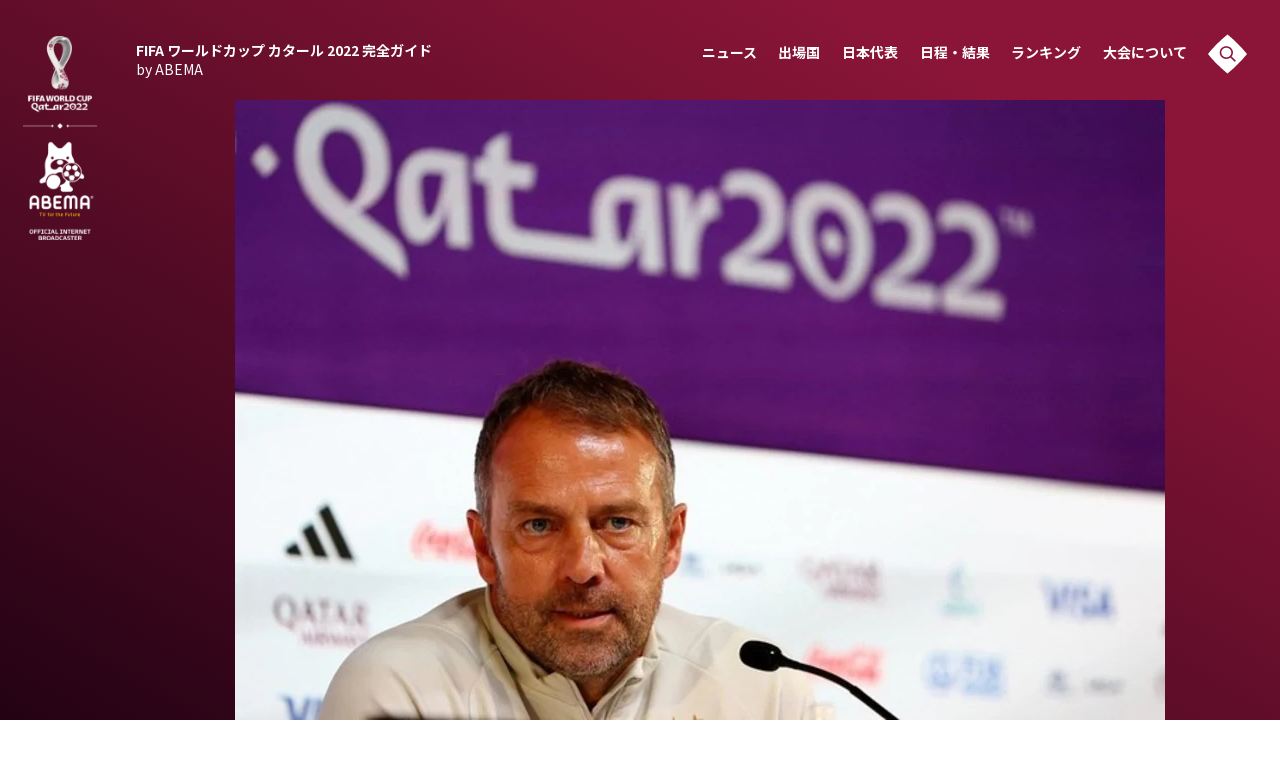

--- FILE ---
content_type: text/html; charset=utf-8
request_url: https://times.abema.tv/fifaworldcup/articles/-/10054094?rpage=2
body_size: 18423
content:
<!DOCTYPE html>
<html lang="ja">
<head>
<meta charset="utf-8">
  <meta http-equiv="X-UA-Compatible" content="IE=edge">
  <meta name="viewport" content="width=device-width">
<title>「コスタリカから８点取れる？」ドイツ代表監督は母国メディアからの直球質問になんと答えた？「自力だけではどうにも…」【Ｗ杯】 | サッカーダイジェストWeb | FIFA ワールドカップ 2022 完全ガイド by ABEMA</title>
<meta name="description" content="現地11月30日、ドイツ代表のハンジ・フリック監督が公式会見に臨んだ。翌日に控えたカタール・ワールドカップの第３戦、運命のコスタリカ戦に向けてチーム状態の良さを強調した。　最終戦を前にしてグループＥの最下位に沈むドイツ。第１戦で日本に大金星を…">
<meta property="article:publisher" content="https://www.facebook.com/ABEMATIMES/">
<meta property="fb:app_id" content="2226295124255038">
  <meta name="author" content="サッカーダイジェストWeb">
<meta name="theme-color" content="#">
  <meta name="robots" content="max-image-preview:large">
  <meta property="og:locale" content="ja_JP">
  <meta property="og:site_name" content="FIFA ワールドカップ 2022 完全ガイド">
<meta property="og:url" content="https://times.abema.tv/fifaworldcup/articles/-/10054094">
<meta property="og:type" content="article">
<meta property="og:title" content="「コスタリカから８点取れる？」ドイツ代表監督は母国メディアからの直球質問になんと答えた？「自力だけではどうにも…」【Ｗ杯】 | サッカーダイジェストWeb | FIFA ワールドカップ 2022 完全ガイド by ABEMA">
<meta property="og:image" content="https://times-abema.ismcdn.jp/mwimgs/3/e/1200w/img_3e884242b8866134fdc3e3de570e7c7651880.jpg">
<meta property="og:description" content="現地11月30日、ドイツ代表のハンジ・フリック監督が公式会見に臨んだ。翌日に控えたカタール・ワールドカップの第３戦、運命のコスタリカ戦に向けてチーム状態の良さを強調した。　最終戦を前にしてグループＥの最下位に沈むドイツ。第１戦で日本に大金星を…">
<meta name="twitter:card" content="summary_large_image">
<meta name="twitter:site" content="@ABEMATIMES">
<meta name="twitter:domain" content="times.abema.tv"><link rel="alternate" type="application/rss+xml" title="RSS | FIFA ワールドカップ カタール 2022 完全ガイド by ABEMA" href="https://times.abema.tv/fifaworldcup/feed.xml">
<link rel="shortcut icon" type="image/vnd.microsoft.icon" href="https://times-abema.ismcdn.jp/common/images/fifaworldcup/favicon.ico">
<link rel="apple-touch-icon-precomposed" href="https://times-abema.ismcdn.jp/common/images/fifaworldcup/apple-touch-icon.png">
<link rel="icon" type="image/png" href="https://times-abema.ismcdn.jp/common/images/fifaworldcup/icon-192.png" sizes="192x192">
<link rel="preconnect" href="https://fonts.googleapis.com">
<link rel="preconnect" href="https://fonts.gstatic.com" crossorigin>
<link rel="preload" as="style" href="https://fonts.googleapis.com/css2?family=Noto+Sans+JP:wght@400;700&display=swap">
<link rel="stylesheet" href="https://fonts.googleapis.com/css2?family=Noto+Sans+JP:wght@400;700&display=swap" media="print" onload="this.media='all'; this.onload=null;">
<link rel="stylesheet" href="https://times-abema.ismcdn.jp/resources/fifaworldcup/css/pc/leafs.css?rf=202601281121" media="screen and (min-width: 560px)">
<link rel="stylesheet" href="https://times-abema.ismcdn.jp/resources/fifaworldcup/css/smartphone/leafs.css?rf=202601281121" media="screen and (max-width: 559px)">

<link rel="manifest" href="/fifaworldcup/manifest.json?rd=202601281121">
<link rel="canonical" href="https://times.abema.tv/fifaworldcup/articles/-/10054094">

<link rel="preconnect" href="https://times-abema.ismcdn.jp" crossorigin>
<link rel="preconnect" href="https://www.google-analytics.com" crossorigin>
<link rel="preconnect" href="https://www.googletagmanager.com" crossorigin>
<link rel="preconnect" href="https://analytics.google.com" crossorigin>
<link rel="preconnect" href="https://storage.googleapis.com" crossorigin>
<link rel="preconnect" href="https://image.p-c2-x.abema-tv.com" crossorigin>
<link rel="preconnect" href="https://abema.tv" crossorigin>
<link rel="preconnect" href="https://code.jquery.com" crossorigin>

<!-- Google Tag Manager -->
<script>

  window.dataLayer = window.dataLayer || [];
  var hash = {"article_id":10054094,"category_id":"サッカーダイジェストWeb","sub_category_id":null,"publish_data":"2022/12/01"};
  dataLayer.push(hash);
  dataLayer.push({'event': 'pageview'});
  console.log(dataLayer[0], 'dataLayer');
</script>
<script>(function(w,d,s,l,i){w[l]=w[l]||[];w[l].push({'gtm.start':
new Date().getTime(),event:'gtm.js'});var f=d.getElementsByTagName(s)[0],
j=d.createElement(s),dl=l!='dataLayer'?'&l='+l:'';j.async=true;j.src=
'https://www.googletagmanager.com/gtm.js?id='+i+dl;f.parentNode.insertBefore(j,f);
})(window,document,'script','dataLayer','GTM-TFVZ8N');</script>
<!-- End Google Tag Manager -->

<script type="application/ld+json">
[{"@context":"http://schema.org","@type":"WebSite","name":"ABEMA TIMES","alternateName":"ABEMA TIMES | ABEMA公式ニュースサイト","url":"https://times.abema.tv","sameAs":["https://www.facebook.com/ABEMATIMES/","https://x.com/ABEMATIMES"],"potentialAction":{"@type":"SearchAction","target":"https://times.abema.tv/list/search?fulltext={fulltext}","query-input":"required name=fulltext"}},{"@context":"http://schema.org","@type":"SiteNavigationElement","url":["/"]},{"@context":"http://schema.org","@type":"BreadcrumbList","itemListElement":[{"@type":"ListItem","position":1,"item":{"@id":"https://times.abema.tv","name":"ABEMA TIMES"}},{"@type":"ListItem","position":2,"item":{"@id":"https://times.abema.tv/fifaworldcup","name":"FIFA ワールドカップ カタール 2022 完全ガイド by ABEMA"}},{"@type":"ListItem","position":3,"item":{"@id":"https://times.abema.tv/fifaworldcup","name":"FIFA ワールドカップ 2022 完全ガイド"}},{"@type":"ListItem","position":4,"item":{"@id":"https://times.abema.tv/fifaworldcup/articles/-/10054094","name":"「コスタリカから８点取れる？」ドイツ代表監督は母国メディアからの直球質問になんと答えた？「自力だけではどうにも…」【Ｗ杯】"}}]},{"@context":"http://schema.org","@type":"NewsArticle","mainEntityOfPage":{"@type":"WebPage","@id":"https://times.abema.tv/fifaworldcup/articles/-/10054094"},"headline":"「コスタリカから８点取れる？」ドイツ代表監督は母国メディアからの直球質問になんと答えた？「自力だけではどうにも…」【Ｗ杯】","image":{"@type":"ImageObject","url":"https://times-abema.ismcdn.jp/mwimgs/3/e/1200w/img_3e884242b8866134fdc3e3de570e7c7651880.jpg","width":"1200","height":"800"},"datePublished":"2022-12-01T08:47:00+09:00","dateModified":"2022-12-01T09:48:00+09:00","author":{"@type":"Person","name":"サッカーダイジェストWeb"},"description":"現地11月30日、ドイツ代表のハンジ・フリック監督が公式会見に臨んだ。翌日に控えたカタール・ワールドカップの第３戦、運命のコスタリカ戦に向けてチーム状態の良さを強調した。　最終戦を前にしてグループＥの最下位に沈むドイツ。第１戦で日本に大金星を…","publisher":{"@type":"Organization","name":"ABEMA TIMES","logo":{"@type":"ImageObject","url":"https://times.abema.tv/common/images/abema/bn_400x60.png"}}}]
</script>


  <script type="text/javascript">
    (function() {
    var pa = document.createElement('script'); pa.type = 'text/javascript'; pa.charset = "utf-8"; pa.async = true;
    pa.src = window.location.protocol + "//api.popin.cc/searchbox/abematimes.js";
    var s = document.getElementsByTagName('script')[0]; s.parentNode.insertBefore(pa, s);
    })();
  </script>
  <script async src="https://pagead2.googlesyndication.com/pagead/js/adsbygoogle.js?client=ca-pub-6845393640653469" crossorigin="anonymous"></script>
</head>
<body>

<div class="l-wrap">
  <div class="bg-top-area js-menu-bg">

<header class="g-header js-header" data-anchor="g-header" data-current="">
  <a href="/fifaworldcup" class="g-logo">
    <img width="74" height="205" alt="" data-src="https://times-abema.ismcdn.jp/common/images/fifaworldcup/logo_main.svg" src="[data-uri]" class="g-logo__img disp-pc lazy">
    <img width="95" height="54" alt="" data-src="https://times-abema.ismcdn.jp/common/images/fifaworldcup/logo_main_sp.png" src="[data-uri]" class="g-logo__img disp-sp lazy">
  </a>
  <nav class="g-nav js-nav">
    <div class="g-nav-sitename"><a href="/fifaworldcup" class="g-nav-sitename__txt">FIFA ワールドカップ カタール 2022 <br class="disp-sp">完全ガイド <br class="disp-pc"><span class="u-fw-normal">by ABEMA</span></a></div>
    <ul class="g-nav-list">
      <li><a href="/fifaworldcup/news" class="g-nav-list__link">ニュース<span class="g-nav-list__link-en disp-sp">News</span></a></li>
      <li><a href="/fifaworldcup/teams" class="g-nav-list__link">出場国<span class="g-nav-list__link-en disp-sp">Teams</span></a></li>
      <li><a href="/fifaworldcup/teams/japan" class="g-nav-list__link">日本代表<span class="g-nav-list__link-en disp-sp">Team Japan</span></a></li>
      <li><a href="/fifaworldcup/matches/tournament" class="g-nav-list__link">日程・結果<span class="g-nav-list__link-en disp-sp">Schedule</span></a></li>      
      <li><a href="/fifaworldcup/ranking" class="g-nav-list__link js-nav-link">ランキング<span class="g-nav-list__link-en disp-sp">Ranking</span></a></li>
      <li><a href="/fifaworldcup/about" class="g-nav-list__link js-nav-link">大会について<span class="g-nav-list__link-en disp-sp">About</span></a></li>
      <li class="u-hover js-search-modal-open disp-pc"><img width="40" height="40" alt="" data-src="https://times-abema.ismcdn.jp/common/images/fifaworldcup/i_header_search.svg" src="[data-uri]" class=" lazy"></li>
    </ul>

    <div class="g-header-mb g-header-mob js-mob"><img width="48" height="48" alt="" data-src="https://times-abema.ismcdn.jp/common/images/fifaworldcup/btn_menu.svg" src="[data-uri]" class=" lazy"></div>
    <div class="g-header-mb g-header-mcb js-mcb"><img width="48" height="48" alt="" data-src="https://times-abema.ismcdn.jp/common/images/fifaworldcup/btn_close.svg" src="[data-uri]" class=" lazy"></div>
    <div class="g-header-mb g-header-sob js-sob"><img width="48" height="48" alt="" data-src="https://times-abema.ismcdn.jp/common/images/fifaworldcup/i_search_sp.svg" src="[data-uri]" class=" lazy"></div>

    <div class="g-header-howto disp-sp">
      <div class="u-sm-flex u-sm-items-center u-sm-mb-6">
        <div class="g-header-howto__heading">視聴方法</div>
        <div class="c-sep-line --start --thin3 u-sm-full"><span class="c-sep-line__line"></span></div>
      </div>
      <div class="u-sm-flex u-sm-justify-between">
        <div class="g-header-howto-left"><img src="[data-uri]" data-src="https://times-abema.ismcdn.jp/mwimgs/7/c/140w/img_7caee54fb6725b555583a2ed52727a0b5947.png" data-srcset="https://times-abema.ismcdn.jp/mwimgs/7/c/140w/img_7caee54fb6725b555583a2ed52727a0b5947.png 1x,https://times-abema.ismcdn.jp/mwimgs/7/c/280w/img_7caee54fb6725b555583a2ed52727a0b5947.png 2x" width="140" height="53" class=" lazy" alt="" style=""><br><a href="https://contents-abema.com/fifaworldcup/?utm_campaign=abematimes_ap_free_series_&utm_medium=worldcup-guide&utm_source=abematimes"  class="g-header-howto-left__link">ABEMAの視聴について</a></div>
        <ul class="g-header-howto-right">
          <li><a href="https://gxyt4.app.goo.gl/?link=https://abema.tv/&apn=tv.abema&isi=1074866833&ibi=tv.abema.AbemaTV&ius=abematv&utm_medium=worldcup-guide&utm_source=abematimes&utm_campaign=abematimes_ap_free_worldcup_deeplink&efr=1" class="c-diabtn --s2 --reverse"><span>iOS Apps</span><i class="i-dia --s2 --right"></i></a></li>
          <li><a href="https://gxyt4.app.goo.gl/?link=https://abema.tv/&apn=tv.abema&isi=1074866833&ibi=tv.abema.AbemaTV&ius=abematv&utm_medium=worldcup-guide&utm_source=abematimes&utm_campaign=abematimes_ap_free_worldcup_deeplink&efr=1" class="c-diabtn --s2 --reverse"><span>Android</span><i class="i-dia --s2 --right"></i></a></li>
          <li><a href="https://abema.tv/?utm_campaign=abematimes_ap_free_series_&utm_medium=worldcup-guide&utm_source=abematimes" class="c-diabtn --s2 --reverse"><span>Web</span><i class="i-dia --s2 --right"></i></a></li>
          <li><a href="https://help.abema.tv/hc/ja/articles/360036130032-ABEMA%E3%83%9C%E3%82%BF%E3%83%B3%E5%AF%BE%E5%BF%9C%E3%83%86%E3%83%AC%E3%83%93?utm_campaign=abematimes_ap_free_series_&utm_medium=worldcup-guide&utm_source=abematimes" class="c-diabtn --s2 --reverse"><span>TV</span><i class="i-dia --s2 --right"></i></a></li>
        </ul>
      </div>
    </div>
    <div class="g-header-alliance disp-sp">
      <div class="u-sm-flex u-sm-items-center u-sm-mb-6">
        <div class="g-header-alliance__heading">メディアアライアンス</div>
        <div class="c-sep-line --thin3 u-sm-full"><span class="c-sep-line__line"></span></div>
      </div>

      <ul class="g-header-alliance-list">
          <li><a href="https://www.soccer-king.jp/" target="_blank" rel="noopener"><img src="https://times-abema.ismcdn.jp/mwimgs/f/e/140hg/img_fe0b00df2c3115969dc0ce8b65d154a23776.png" width="160" height="70" alt="サッカーキング" class="g-header-alliance-list__img"></a></li>
          <li><a href="https://www.soccerdigestweb.com/" target="_blank" rel="noopener"><img src="https://times-abema.ismcdn.jp/mwimgs/b/a/140hg/img_ba2f8e51d0c35bcf54cdd295d43e1dab6721.png" width="160" height="70" alt="サッカーダイジェストWeb" class="g-header-alliance-list__img"></a></li>
          <li><a href="https://www.theworldmagazine.jp/" target="_blank" rel="noopener"><img src="https://times-abema.ismcdn.jp/mwimgs/d/6/140hg/img_d6c6504c7366d1ef7fd8fc2f52bb90414362.png" width="160" height="70" alt="theWORLD(ザ・ワールドWeb)" class="g-header-alliance-list__img"></a></li>
          <li><a href="https://web.ultra-soccer.jp/" target="_blank" rel="noopener"><img src="https://times-abema.ismcdn.jp/mwimgs/b/4/140hg/img_b4e383098ef9ce701efcdee71ceddf8c4509.png" width="160" height="70" alt="超WORLDサッカー!" class="g-header-alliance-list__img"></a></li>
          <li><a href="https://football-tribe.com/japan/" target="_blank" rel="noopener"><img src="https://times-abema.ismcdn.jp/mwimgs/d/a/140hg/img_daf50f3cc952a72ee1c1fa8ae24bbd448257.png" width="160" height="70" alt="Football Tribe" class="g-header-alliance-list__img"></a></li>
          <li><a href="https://times.abema.tv/feature/program/fifaworldcup" target="_blank" rel="noopener"><img src="https://times-abema.ismcdn.jp/mwimgs/7/5/140hg/img_75404fc14eb88125691698a0e9db69b33977.png" width="160" height="70" alt="ABEMA TIMES" class="g-header-alliance-list__img"></a></li>
          <li><a href="https://www.footballchannel.jp/" target="_blank" rel="noopener"><img src="https://times-abema.ismcdn.jp/mwimgs/9/5/140hg/img_951fac0cd711b52f10c61e1404ac82ae4710.png" width="160" height="70" alt="フットボールチャンネル" class="g-header-alliance-list__img"></a></li>
          <li><a href="https://soccerhihyo.futabanet.jp/" target="_blank" rel="noopener"><img src="https://times-abema.ismcdn.jp/mwimgs/0/0/140hg/img_007bdd460517ed64218156c87d4e6f266570.png" width="160" height="70" alt="サッカー批評Web" class="g-header-alliance-list__img"></a></li>
          <li><a href="https://number.bunshun.jp/" target="_blank" rel="noopener"><img src="https://times-abema.ismcdn.jp/mwimgs/b/9/140hg/img_b9f569956c188a38766fb4496742573c5574.png" width="160" height="70" alt="Number Web" class="g-header-alliance-list__img"></a></li>
          <li><a href="https://www.football-zone.net/" target="_blank" rel="noopener"><img src="https://times-abema.ismcdn.jp/mwimgs/b/c/140hg/img_bc403fb12a4b7496e729e938e3477e803423.png" width="160" height="70" alt="FOOTBALL ZONE" class="g-header-alliance-list__img"></a></li>
          <li><a href="https://soccermagazine.jp/" target="_blank" rel="noopener"><img src="https://times-abema.ismcdn.jp/mwimgs/7/c/140hg/img_7c8db4743f80ef67c16306b01ad350064441.png" width="160" height="70" alt="サッカーマガジンWEB" class="g-header-alliance-list__img"></a></li>
          <li><a href="https://qoly.jp/" target="_blank" rel="noopener"><img src="https://times-abema.ismcdn.jp/mwimgs/2/6/140hg/img_2625180c0dd2d3c4bb4d89bbd059d2302366.png" width="130" height="70" alt="Qoly" class="g-header-alliance-list__img"></a></li>
      </ul>
    </div>
    <div class="disp-sp">
      <div class="c-sep-line --start --end --thin3 u-lg-my-4 u-sm-mx-4 u-sm-my-4"><span class="c-sep-line__line"></span></div>
      <ul class="g-header-nav-sub u-sm-px-6">
        <li><a href="https://abematv.co.jp/pages/396088/company" target="_blank" class="g-header-nav-sub__link">運営会社</a></li>
        <li><a href="https://abema.tv/about/terms" target="_blank" class="g-header-nav-sub__link">ご利用にあたって</a></li>
        <li><a href="https://abema.tv/about/privacy-policy" target="_blank" class="g-header-nav-sub__link">プライバシーポリシー</a></li>
        <li><a href="https://abema.tv/about/support/" target="_blank" class="g-header-nav-sub__link">お問い合わせ</a></li>
      </ul>

      <div class="g-header-share disp-sp">
        <div class="g-header-share__txt u-wf-en">Share</div>
        <ul class="g-header-share-list">
          <li class="g-header-share-item"><a href="https://www.facebook.com/sharer.php?src=bm&u=https://times.abema.tv/fifaworldcup&t=FIFA ワールドカップ カタール 2022 完全ガイド by ABEMA" class="g-header-share-item__link" target="_blank"><img width="14" height="26" alt="" data-src="https://times-abema.ismcdn.jp/common/images/fifaworldcup/i_facebook.svg" src="[data-uri]" class=" lazy"></a></li>
          <li class="g-header-share-item"><a href="https://x.com/intent/tweet?url=https://times.abema.tv/fifaworldcup&text=FIFA ワールドカップ カタール 2022 完全ガイド by ABEMA&hashtags=サッカー,FIFAワールドカップ,fifaworldcup" class="g-header-share-item__link"><img width="29" height="27" alt="" data-src="https://times-abema.ismcdn.jp/common/images/fifaworldcup/i_twitter.svg" src="[data-uri]" class=" lazy"></a></li>
          <li class="g-header-share-item"><a href="https://times.abema.tv/fifaworldcup" class="g-header-share-item__link"><img width="30" height="27" alt="" data-src="https://times-abema.ismcdn.jp/common/images/fifaworldcup/i_line.svg" src="[data-uri]" class=" lazy"></a></li>
          <li class="g-header-share-item --copy u-copy-btn"><a href="javascript:void(0)" class="g-header-share-item__link js-copy-btn" data-clipboard-text="https://times.abema.tv/fifaworldcup" data-clipboard-action="copy"><img width="26" height="26" alt="" data-src="https://times-abema.ismcdn.jp/common/images/fifaworldcup/i_copy.svg" src="[data-uri]" class=" lazy"></a>
            <div class="u-copy-btn-result js-copy-btn-result">コピー<br>されました</div>
          </li>
        </ul>
      </div>

      <div class="g-header-copyright u-sm-px-5">© AbemaTV. Inc. All Rights Reserved.</div>
    </div>
  </nav>
</header>
    <div class="bg-top-area__inner">
<div class="article-mainimg">
  <figure>
    <img src="https://times-abema.ismcdn.jp/mwimgs/3/e/930/img_3e884242b8866134fdc3e3de570e7c7651880.jpg" srcsec="https://times-abema.ismcdn.jp/mwimgs/3/e/930/img_3e884242b8866134fdc3e3de570e7c7651880.jpg 1x,https://times-abema.ismcdn.jp/mwimgs/3/e/930/img_3e884242b8866134fdc3e3de570e7c7651880.jpg 2x" alt="" width="930" height="620">
    <figcaption>コスタリカ戦に向けて、ドイツ代表の状態の良さを強調したフリック監督。はたして結末やいかに。(C)REUTERS/AFLO</figcaption>
  </figure>
</div>    </div>
  </div>
  <main class="l-main">
    <article>
      <div class="l-article">
<header class="article-header">
  <h1 class="article-ttl u-wf-ja">「コスタリカから８点取れる？」ドイツ代表監督は母国メディアからの直球質問になんと答えた？「自力だけではどうにも…」【Ｗ杯】</h1>
  <div class="u-lg-flex u-lg-items-center u-sm-flex u-sm-flex-wrap u-sm-items-center u-sm-space-x-2">
    <time datetime="2022-12-01T09:48:00+09:00" class="article-date">2022/12/01</time>
    <i class="i-sep --before u-lg-mx-3"></i>
    <a href="/fifaworldcup/news/soccerdigestweb" class="article-category" target="_blank">サッカーダイジェストWeb</a>
  </div>
  <div class="article-tag-wrap">
    <a href="/fifaworldcup/tags/%E3%82%B3%E3%82%B9%E3%82%BF%E3%83%AA%E3%82%AB" class="c-tag article-tag">コスタリカ</a>
    <a href="/fifaworldcup/tags/%E3%83%89%E3%82%A4%E3%83%84" class="c-tag article-tag">ドイツ</a>
    <a href="/fifaworldcup/tags/%E6%97%A5%E6%9C%AC" class="c-tag article-tag">日本</a>
    <a href="/fifaworldcup/tags/%E3%82%B9%E3%83%9A%E3%82%A4%E3%83%B3" class="c-tag article-tag">スペイン</a>
    <a href="/fifaworldcup/tags/%E3%82%AB%E3%82%BF%E3%83%BC%E3%83%AB" class="c-tag article-tag">カタール</a>
    <a href="/fifaworldcup/tags/%E6%97%A5%E6%9C%AC%E4%BB%A3%E8%A1%A8" class="c-tag article-tag">日本代表</a>
  </div>
</header>
<div class="article-body-wrap">
  <div class="article-follow-sns">
<ul class="article-share">
  <li class="article-share-item --tw"><a href="https://x.com/intent/tweet?url=https%3A%2F%2Ftimes.abema.tv%2Ffifaworldcup%2Farticles%2F-%2F10054094&text=%E3%80%8C%E3%82%B3%E3%82%B9%E3%82%BF%E3%83%AA%E3%82%AB%E3%81%8B%E3%82%89%EF%BC%98%E7%82%B9%E5%8F%96%E3%82%8C%E3%82%8B%EF%BC%9F%E3%80%8D%E3%83%89%E3%82%A4%E3%83%84%E4%BB%A3%E8%A1%A8%E7%9B%A3%E7%9D%A3%E3%81%AF%E6%AF%8D%E5%9B%BD%E3%83%A1%E3%83%87%E3%82%A3%E3%82%A2%E3%81%8B%E3%82%89%E3%81%AE%E7%9B%B4%E7%90%83%E8%B3%AA%E5%95%8F%E3%81%AB%E3%81%AA%E3%82%93%E3%81%A8%E7%AD%94%E3%81%88%E3%81%9F%EF%BC%9F%E3%80%8C%E8%87%AA%E5%8A%9B%E3%81%A0%E3%81%91%E3%81%A7%E3%81%AF%E3%81%A9%E3%81%86%E3%81%AB%E3%82%82%E2%80%A6%E3%80%8D%E3%80%90%EF%BC%B7%E6%9D%AF%E3%80%91&hashtags=サッカー,FIFAワールドカップ,fifaworldcup" class="article-share-item__link"><img src="/common/images/fifaworldcup/i_twitter-white.svg" width="48" height="48" alt=""></a></li>
  <li class="article-share-item --fb"><a href="https://www.facebook.com/sharer.php?src=bm&u=https%3A%2F%2Ftimes.abema.tv%2Ffifaworldcup%2Farticles%2F-%2F10054094&t=%E3%80%8C%E3%82%B3%E3%82%B9%E3%82%BF%E3%83%AA%E3%82%AB%E3%81%8B%E3%82%89%EF%BC%98%E7%82%B9%E5%8F%96%E3%82%8C%E3%82%8B%EF%BC%9F%E3%80%8D%E3%83%89%E3%82%A4%E3%83%84%E4%BB%A3%E8%A1%A8%E7%9B%A3%E7%9D%A3%E3%81%AF%E6%AF%8D%E5%9B%BD%E3%83%A1%E3%83%87%E3%82%A3%E3%82%A2%E3%81%8B%E3%82%89%E3%81%AE%E7%9B%B4%E7%90%83%E8%B3%AA%E5%95%8F%E3%81%AB%E3%81%AA%E3%82%93%E3%81%A8%E7%AD%94%E3%81%88%E3%81%9F%EF%BC%9F%E3%80%8C%E8%87%AA%E5%8A%9B%E3%81%A0%E3%81%91%E3%81%A7%E3%81%AF%E3%81%A9%E3%81%86%E3%81%AB%E3%82%82%E2%80%A6%E3%80%8D%E3%80%90%EF%BC%B7%E6%9D%AF%E3%80%91" class="article-share-item__link" target="_blank"><img src="/common/images/fifaworldcup/i_facebook-white.svg" width="48" height="48" alt=""></a></li>
  <li class="article-share-item -hatebu"><a href="https://b.hatena.ne.jp/entry/https%3A%2F%2Ftimes.abema.tv%2Ffifaworldcup%2Farticles%2F-%2F10054094" class="article-share-item__link"><img src="/common/images/fifaworldcup/i_hatebu-white.svg" width="48" height="48" alt=""></a></li>
  <li class="article-share-item --line"><a href="https://social-plugins.line.me/lineit/share?url=https%3A%2F%2Ftimes.abema.tv%2Ffifaworldcup%2Farticles%2F-%2F10054094" class="article-share-item__link"><img src="/common/images/fifaworldcup/i_line-white.svg" width="48" height="48" alt=""></a></li>
  <li class="article-share-item --copy"><a href="javascript:void(0)" class="article-share-item__link js-copy-btn" data-clipboard-text="「コスタリカから８点取れる？」ドイツ代表監督は母国メディアからの直球質問になんと答えた？「自力だけではどうにも…」【Ｗ杯】 https://times.abema.tv/fifaworldcup/articles/-/10054094" data-clipboard-action="copy"><img src="/common/images/fifaworldcup/i_copy-white.svg" width="48" height="48" alt=""></a>
  <div class="u-copy-btn-result js-copy-btn-result">コピー<br>されました</div>
  </li>
</ul>  </div>
  <article class="article-body js-article-body">
  
<p><br>　現地11月30日、ドイツ代表のハンジ・フリック監督が公式会見に臨んだ。翌日に控えたカタール・ワールドカップの第３戦、運命のコスタリカ戦に向けてチーム状態の良さを強調した。<br>
<br>
　最終戦を前にしてグループＥの最下位に沈むドイツ。第１戦で日本に大金星を献上したものの、続くスペイン戦では執念の１－１ドローに持ち込んで、決勝トーナメント進出に望みを繋げた。コスタリカ戦では勝利して３ポイントを上乗せしたうえで、裏カードであるスペインvs日本戦の結果を待つことになる。<br>
<br>
　スペインが初戦で７－０と圧倒したコスタリカが相手とあって、ドイツ・メディアからは「もし８得点以上を決めれば、もうひとつのカードの結果に関係なくラウンド・オブ16に到達できる。コスタリカから８得点を奪える？」との質問が飛び出した。これにはさすがのフリック監督も不快感を露わにし、次のように返答している。<br>
<br>
「８得点を奪うなんて言いたくはないし、コスタリカに対して失礼な話だ。真剣勝負なのであって、明らかに敬意を欠いた考え方じゃないか。もちろん試合に勝つために準備をしているし、勝てると信じている。ただ、自分たちの力だけではどうしようもない。もう一方の試合結果によるからね。我々は全力を尽くして、吉報を待つだけだ」<br>
 <br>　チームの調子は上向きのようで、「日本戦よりは間違いなく良くなっているよ。強い闘争心を持てているし、ボール回しのところでも精度が上がっている。このプレッシャーを力に変えて勝利をもぎ取るまでだ」と豪語した。<br>
<br>
　グループEは全４チームにベスト16進出の可能性が残されている。首位・スペインが勝点４（得失点差＋７）、２位・日本が勝点３（得失点差は±０）、３位・コスタリカが勝点３（得失点差は－６）、４位・ドイツが勝点１（得失点差は－１）。スペインvs日本戦、ドイツvsコスタリカ戦の２カードは日本時間金曜日の午前４時、同時キックオフで開催される。<br>
<br>
構成●サッカーダイジェストWeb編集部<br>
<br>
<a href="https://www.soccerdigestweb.com/topics_detail9/id=121595&amp;repeatCnt=1" rel="noopener" target="_blank" class=" c-textlink">【W杯PHOTO】現地カタールで日本代表を応援する麗しき「美女サポーター」たちを一挙紹介！</a><br>
<br>
<br>
<br>
</p>
<div id="taboola-below-article-thumbnails-upper"></div>
<script type="text/javascript">
  window._taboola = window._taboola || [];
  _taboola.push({
    mode: 'thumbs-mid-02',
    container: 'taboola-below-article-thumbnails-upper',
    placement: 'Below Article Thumbnails upper',
    target_type: 'mix'
  });
</script><br class="mw-replace-tagcontents" style="display:none;">
  </article>
</div>
<footer class="article-footer">
  <div class="article-pby">
    <span class="u-wf-en">powered by</span>
    <a href="https://www.soccerdigestweb.com/" class="article-pby__link" target="_blank">サッカーダイジェストWeb</a>
    <div class="c-sq --s1">
      <img src="[data-uri]" data-src="https://times-abema.ismcdn.jp/mwimgs/b/3/50w/img_b35d879754a1d358d3b4b21b547cc46f5253.png" data-srcset="https://times-abema.ismcdn.jp/mwimgs/b/3/50w/img_b35d879754a1d358d3b4b21b547cc46f5253.png 1x,https://times-abema.ismcdn.jp/mwimgs/b/3/100w/img_b35d879754a1d358d3b4b21b547cc46f5253.png 2x" width="50" height="50" class="c-sq__img lazy" alt="" style="">
    </div>
  </div>

  <div class="c-sep-line"><span class="c-sep-line__line"></span></div>

<section class="m-movie-wrap u-lg-mb-20 u-sm-mb-10">
  <div class="l-inner --nospace">
    <div class="m-movie-headline u-lg-flex u-lg-items-center u-sm-flex u-sm-items-center">
      <h2 class="c-heading" id="movie">Movie<i class="i-dia --s3 --after u-lg-mx-5"></i><span
          class="c-heading__sup">注目の動画</span></h2>
      <div class="disp-pc c-sep-line --start u-lg-flex-1 u-lg-mb-10 u-lg-ml-10"><span class="c-sep-line__line"></span></div>
    </div>
    <div class="u-lg-flex u-lg-flex-wrap u-lg-justify-between u-sm-flex u-sm-flex-wrap u-sm-justify-between">
    </div>
  </div>
</section>

  <div class="c-sep-line"><span class="c-sep-line__line"></span></div>

  <div class="u-lg-my-4">
    <div class="c-sub-heading"><b>コメント</b></div>
    <div id="ulCommentWidget" style="clear:both;"></div>
    <script>
    var _ul_comment_config = _ul_comment_config||{};
    _ul_comment_config['id'] = 'CM-yntwJuG5';
    _ul_comment_config['article_id'] = '10054094';
    _ul_comment_config['author'] = 'サッカーダイジェストWeb';
    _ul_comment_config['published_at'] = '2022-12-01 08:47:00';
    (function (c, n, s) {if (c[n] === void 0) {c['ULCMObject'] = n;
    c[n] = c[n] || function () {(c[n].q = c[n].q || []).push(arguments)};
    c[n].l = 1 * new Date();var e = document.createElement('script');e.async = 1;
    e.src = s + "/comment.js";var t = document.getElementsByTagName('script')[0];
    t.parentNode.insertBefore(e, t);}})
    (window, 'ul_comment_widget', 'https://cm-widget.nakanohito.jp/cm');
    ul_comment_widget('init', _ul_comment_config);
    </script>
  </div>

  <div class="c-sep-line"><span class="c-sep-line__line"></span></div>

  <div class="u-lg-my-4 u-lg-flex u-lg-items-center u-sm-justify-center u-sm-flex-col u-sm-mt-4 u-sm-mb-12 u-sm-flex">
    <div class="article-share-heading u-lg-fs-24 u-sm-fs-16 u-wf-en">Share</div>
<ul class="article-share">
  <li class="article-share-item --tw"><a href="https://x.com/intent/tweet?url=https%3A%2F%2Ftimes.abema.tv%2Ffifaworldcup%2Farticles%2F-%2F10054094&text=%E3%80%8C%E3%82%B3%E3%82%B9%E3%82%BF%E3%83%AA%E3%82%AB%E3%81%8B%E3%82%89%EF%BC%98%E7%82%B9%E5%8F%96%E3%82%8C%E3%82%8B%EF%BC%9F%E3%80%8D%E3%83%89%E3%82%A4%E3%83%84%E4%BB%A3%E8%A1%A8%E7%9B%A3%E7%9D%A3%E3%81%AF%E6%AF%8D%E5%9B%BD%E3%83%A1%E3%83%87%E3%82%A3%E3%82%A2%E3%81%8B%E3%82%89%E3%81%AE%E7%9B%B4%E7%90%83%E8%B3%AA%E5%95%8F%E3%81%AB%E3%81%AA%E3%82%93%E3%81%A8%E7%AD%94%E3%81%88%E3%81%9F%EF%BC%9F%E3%80%8C%E8%87%AA%E5%8A%9B%E3%81%A0%E3%81%91%E3%81%A7%E3%81%AF%E3%81%A9%E3%81%86%E3%81%AB%E3%82%82%E2%80%A6%E3%80%8D%E3%80%90%EF%BC%B7%E6%9D%AF%E3%80%91&hashtags=サッカー,FIFAワールドカップ,fifaworldcup" class="article-share-item__link"><img src="/common/images/fifaworldcup/i_twitter-white.svg" width="48" height="48" alt=""></a></li>
  <li class="article-share-item --fb"><a href="https://www.facebook.com/sharer.php?src=bm&u=https%3A%2F%2Ftimes.abema.tv%2Ffifaworldcup%2Farticles%2F-%2F10054094&t=%E3%80%8C%E3%82%B3%E3%82%B9%E3%82%BF%E3%83%AA%E3%82%AB%E3%81%8B%E3%82%89%EF%BC%98%E7%82%B9%E5%8F%96%E3%82%8C%E3%82%8B%EF%BC%9F%E3%80%8D%E3%83%89%E3%82%A4%E3%83%84%E4%BB%A3%E8%A1%A8%E7%9B%A3%E7%9D%A3%E3%81%AF%E6%AF%8D%E5%9B%BD%E3%83%A1%E3%83%87%E3%82%A3%E3%82%A2%E3%81%8B%E3%82%89%E3%81%AE%E7%9B%B4%E7%90%83%E8%B3%AA%E5%95%8F%E3%81%AB%E3%81%AA%E3%82%93%E3%81%A8%E7%AD%94%E3%81%88%E3%81%9F%EF%BC%9F%E3%80%8C%E8%87%AA%E5%8A%9B%E3%81%A0%E3%81%91%E3%81%A7%E3%81%AF%E3%81%A9%E3%81%86%E3%81%AB%E3%82%82%E2%80%A6%E3%80%8D%E3%80%90%EF%BC%B7%E6%9D%AF%E3%80%91" class="article-share-item__link" target="_blank"><img src="/common/images/fifaworldcup/i_facebook-white.svg" width="48" height="48" alt=""></a></li>
  <li class="article-share-item -hatebu"><a href="https://b.hatena.ne.jp/entry/https%3A%2F%2Ftimes.abema.tv%2Ffifaworldcup%2Farticles%2F-%2F10054094" class="article-share-item__link"><img src="/common/images/fifaworldcup/i_hatebu-white.svg" width="48" height="48" alt=""></a></li>
  <li class="article-share-item --line"><a href="https://social-plugins.line.me/lineit/share?url=https%3A%2F%2Ftimes.abema.tv%2Ffifaworldcup%2Farticles%2F-%2F10054094" class="article-share-item__link"><img src="/common/images/fifaworldcup/i_line-white.svg" width="48" height="48" alt=""></a></li>
  <li class="article-share-item --copy"><a href="javascript:void(0)" class="article-share-item__link js-copy-btn" data-clipboard-text="「コスタリカから８点取れる？」ドイツ代表監督は母国メディアからの直球質問になんと答えた？「自力だけではどうにも…」【Ｗ杯】 https://times.abema.tv/fifaworldcup/articles/-/10054094" data-clipboard-action="copy"><img src="/common/images/fifaworldcup/i_copy-white.svg" width="48" height="48" alt=""></a>
  <div class="u-copy-btn-result js-copy-btn-result">コピー<br>されました</div>
  </li>
</ul>  </div>


  <div class="c-sep-line --main --start u-lg-flex-1 u-sm-flex-1 u-lg-mb-4"><span class="c-sep-line__line"></span></div>
  <div class="article-around">
    <a href="/fifaworldcup/articles/-/10054083" class="article-around-prev article-around-btn">
      <div class="c-sq --s2 --cut">
        <img src="[data-uri]" data-src="https://times-abema.ismcdn.jp/mwimgs/4/f/108w/img_4f722cd7bd7a42b62a11d39828dbbb6971430.jpg" data-srcset="https://times-abema.ismcdn.jp/mwimgs/4/f/108w/img_4f722cd7bd7a42b62a11d39828dbbb6971430.jpg 1x,https://times-abema.ismcdn.jp/mwimgs/4/f/216w/img_4f722cd7bd7a42b62a11d39828dbbb6971430.jpg 2x" width="108" height="72" class="c-sq__img lazy" alt="" style="">
      </div>
      <span class="u-wf-en">Prev</span>
      <div class="article-around-btn__txt u-wf-ja">スペイン代表に「勝つことで日本サッカーのレベルが上がる」。三笘薫が考える大一番の意義</div>
    </a>
    <div class="article-around-tolist --leaf">
      <div class="u-lg-mt-4 u-lg-flex u-lg-items-center u-sm-flex u-sm-items-center">
  
  <a href="/fifaworldcup/news" class="c-btn --s233 --reverse --ta-center u-lg-ml-8 u-lg-mr-12 u-sm-ml-8 u-sm-mr-4"><span class="c-btn__txt u-color-main u-fw-bold u-lg-fs-20">新着記事 一覧</span><i class="i-dia --color-main --right"></i></a>
</div>

    </div>
    <a href="/fifaworldcup/articles/-/10054093" class="article-around-next article-around-btn">
      <div class="c-sq --s2 --cut">
         <img src="[data-uri]" data-src="https://times-abema.ismcdn.jp/mwimgs/d/e/71w/img_de9ce310987c54ae8997ad9c5d9e688863461.jpg" data-srcset="https://times-abema.ismcdn.jp/mwimgs/d/e/71w/img_de9ce310987c54ae8997ad9c5d9e688863461.jpg 1x,https://times-abema.ismcdn.jp/mwimgs/d/e/142w/img_de9ce310987c54ae8997ad9c5d9e688863461.jpg 2x" width="71" height="72" class="c-sq__img lazy" alt="" style="">
      </div>
      <span class="u-wf-en">Next</span>
      <div class="article-around-btn__txt u-wf-ja">【スペイン戦のスタメン予想】冨安健洋が強行出場なら右SBを担うか３バックも？三笘薫の先発起用にも期待</div>
    </a>
  </div>
</footer>
      </div>
    </article>
  </main>
  <aside class="l-aside --article">
    <div class="l-aside-inner">
<div class="c-sep-line --start u-lg-flex-1 u-sm-flex-1 u-lg-mb-4 u-lg-mt-17 u-sm-mt-9 u-sm-mb-4"><span class="c-sep-line__line"></span></div>
<div class="u-">
  <h2 class="c-sub-heading u-lg-ml-4"><b>関連記事</b></h2>
  <div class="js-infinite">
    <div class="u-lg-flex u-lg-flex-wrap u-sm-flex u-sm-flex-wrap u-sm-justify-between">
      <div class="m-article m-article-4col --bg-color-w m-sm-article-4col ">
  <a href="/fifaworldcup/articles/-/10062405">
    <div class="m-article__img">
      
      <img src="[data-uri]" data-src="https://times-abema.ismcdn.jp/mwimgs/0/7/284w/img_07edcc716515339f8710572bc519bbeb407688.jpg" data-srcset="https://times-abema.ismcdn.jp/mwimgs/0/7/284w/img_07edcc716515339f8710572bc519bbeb407688.jpg 1x,https://times-abema.ismcdn.jp/mwimgs/0/7/568w/img_07edcc716515339f8710572bc519bbeb407688.jpg 2x" width="284" height="160" class="u-fit lazy" alt="森保一監督続投！　過去4年間の日本代表戦績一覧　勝率69.8％は歴代最高" style="">
    </div>
  </a>
  <div class="c-sq">
    <img src="[data-uri]" data-src="https://times-abema.ismcdn.jp/mwimgs/e/2/38w/img_e250b037c57268078f697105fd0741743483.png" data-srcset="https://times-abema.ismcdn.jp/mwimgs/e/2/38w/img_e250b037c57268078f697105fd0741743483.png 1x,https://times-abema.ismcdn.jp/mwimgs/e/2/76w/img_e250b037c57268078f697105fd0741743483.png 2x" width="38" height="38" class="c-sq__img lazy" alt="" style="">
  </div>
  <div class="m-article-character">
    <div class="m-article-meta u-lg-space-x-2 u-sm-space-x-2 u-sm-lh-1 u-wf-ja u-fw-bold">
      
      <time datetime="2022-12-28T20:48:00+09:00" class="c-date">2022/12/28</time>
      <i class="i-sep --before"></i>
      <span class="c-cate">サッカーキング</span>
    </div>
    <h2 class="m-article__ttl"><a href="/fifaworldcup/articles/-/10062405" class="u-color-black u-wf-ja u-block">森保一監督続投！　過去4年間の日本代表戦績一覧　勝率69.8％は歴代最高</a></h2>
    <div class="m-article-tags">
      <a href="/fifaworldcup/tags/%E6%97%A5%E6%9C%AC" class="c-tag">日本</a><a href="/fifaworldcup/tags/%E6%97%A5%E6%9C%AC%E4%BB%A3%E8%A1%A8" class="c-tag">日本代表</a><a href="/fifaworldcup/tags/%E5%8D%97%E9%87%8E+%E6%8B%93%E5%AE%9F" class="c-tag">南野 拓実</a><a href="/fifaworldcup/tags/%E5%A4%A7%E8%BF%AB+%E5%8B%87%E4%B9%9F" class="c-tag">大迫 勇也</a><a href="/fifaworldcup/tags/%E4%BC%8A%E6%9D%B1+%E7%B4%94%E4%B9%9F" class="c-tag">伊東 純也</a><a href="/fifaworldcup/tags/%E9%8E%8C%E7%94%B0+%E5%A4%A7%E5%9C%B0" class="c-tag">鎌田 大地</a><a href="/fifaworldcup/tags/%E3%82%A2%E3%83%A1%E3%83%AA%E3%82%AB" class="c-tag">アメリカ</a><a href="/fifaworldcup/tags/%E6%B5%85%E9%87%8E+%E6%8B%93%E7%A3%A8" class="c-tag">浅野 拓磨</a><a href="/fifaworldcup/tags/%E4%B8%89%E7%AC%98+%E8%96%AB" class="c-tag">三笘 薫</a><a href="/fifaworldcup/tags/%E5%A0%82%E5%AE%89+%E5%BE%8B" class="c-tag">堂安 律</a><a href="/fifaworldcup/tags/%E3%83%96%E3%83%A9%E3%82%B8%E3%83%AB" class="c-tag">ブラジル</a><a href="/fifaworldcup/tags/%E5%8E%9F%E5%8F%A3+%E5%85%83%E6%B0%97" class="c-tag">原口 元気</a><a href="/fifaworldcup/tags/%E7%9B%B8%E9%A6%AC+%E5%8B%87%E7%B4%80" class="c-tag">相馬 勇紀</a><a href="/fifaworldcup/tags/%E3%82%B5%E3%82%A6%E3%82%B8%E3%82%A2%E3%83%A9%E3%83%93%E3%82%A2" class="c-tag">サウジアラビア</a><a href="/fifaworldcup/tags/%E9%9F%93%E5%9B%BD" class="c-tag">韓国</a><a href="/fifaworldcup/tags/%E7%94%B0%E4%B8%AD+%E7%A2%A7" class="c-tag">田中 碧</a><a href="/fifaworldcup/tags/%E5%8F%A4%E6%A9%8B+%E4%BA%A8%E6%A2%A7" class="c-tag">古橋 亨梧</a><a href="/fifaworldcup/tags/%E7%94%BA%E9%87%8E+%E4%BF%AE%E6%96%97" class="c-tag">町野 修斗</a><a href="/fifaworldcup/tags/%E3%83%89%E3%82%A4%E3%83%84" class="c-tag">ドイツ</a><a href="/fifaworldcup/tags/%E3%82%B9%E3%83%9A%E3%82%A4%E3%83%B3" class="c-tag">スペイン</a><a href="/fifaworldcup/tags/%E3%82%AF%E3%83%AD%E3%82%A2%E3%83%81%E3%82%A2" class="c-tag">クロアチア</a><a href="/fifaworldcup/tags/%E3%82%A8%E3%82%AF%E3%82%A2%E3%83%89%E3%83%AB" class="c-tag">エクアドル</a><a href="/fifaworldcup/tags/%E3%82%A6%E3%83%AB%E3%82%B0%E3%82%A2%E3%82%A4" class="c-tag">ウルグアイ</a><a href="/fifaworldcup/tags/%E3%82%AB%E3%83%8A%E3%83%80" class="c-tag">カナダ</a><a href="/fifaworldcup/tags/%E3%83%A1%E3%82%AD%E3%82%B7%E3%82%B3" class="c-tag">メキシコ</a><a href="/fifaworldcup/tags/%E3%82%AA%E3%83%BC%E3%82%B9%E3%83%88%E3%83%A9%E3%83%AA%E3%82%A2" class="c-tag">オーストラリア</a><a href="/fifaworldcup/tags/%E3%82%B3%E3%82%B9%E3%82%BF%E3%83%AA%E3%82%AB" class="c-tag">コスタリカ</a><a href="/fifaworldcup/tags/%E5%90%89%E7%94%B0+%E9%BA%BB%E4%B9%9F" class="c-tag">吉田 麻也</a><a href="/fifaworldcup/tags/%E4%BD%90%E3%80%85%E6%9C%A8+%E7%BF%94" class="c-tag">佐々木 翔</a><a href="/fifaworldcup/tags/%E5%B1%B1%E6%A0%B9+%E8%A6%96%E6%9D%A5" class="c-tag">山根 視来</a><a href="/fifaworldcup/tags/%E5%AE%88%E7%94%B0+%E8%8B%B1%E6%AD%A3" class="c-tag">守田 英正</a><a href="/fifaworldcup/tags/%E5%89%8D%E7%94%B0+%E5%A4%A7%E7%84%B6" class="c-tag">前田 大然</a><a href="/fifaworldcup/tags/%E9%81%A0%E8%97%A4+%E8%88%AA" class="c-tag">遠藤 航</a><a href="/fifaworldcup/tags/%E3%82%AB%E3%82%BF%E3%83%BC%E3%83%AB" class="c-tag">カタール</a><a href="/fifaworldcup/tags/%E3%82%A4%E3%83%A9%E3%83%B3" class="c-tag">イラン</a><a href="/fifaworldcup/tags/%E3%82%BB%E3%83%AB%E3%83%93%E3%82%A2" class="c-tag">セルビア</a><a href="/fifaworldcup/tags/%E3%82%AC%E3%83%BC%E3%83%8A" class="c-tag">ガーナ</a><a href="/fifaworldcup/tags/%E3%82%AB%E3%83%A1%E3%83%AB%E3%83%BC%E3%83%B3" class="c-tag">カメルーン</a><a href="/fifaworldcup/tags/%E8%B0%B7+%E6%99%83%E7%94%9F" class="c-tag">谷 晃生</a><a href="/fifaworldcup/tags/%E9%95%B7%E5%8F%8B+%E4%BD%91%E9%83%BD" class="c-tag">長友 佑都</a><a href="/fifaworldcup/tags/%E6%A4%8D%E7%94%B0+%E7%9B%B4%E9%80%9A" class="c-tag">植田 直通</a><a href="/fifaworldcup/tags/%E4%B9%85%E4%BF%9D+%E5%BB%BA%E8%8B%B1" class="c-tag">久保 建英</a><a href="/fifaworldcup/tags/%E9%85%92%E4%BA%95+%E5%AE%8F%E6%A8%B9" class="c-tag">酒井 宏樹</a><a href="/fifaworldcup/tags/%E6%9D%BF%E5%80%89+%E6%BB%89" class="c-tag">板倉 滉</a><a href="/fifaworldcup/tags/%E5%86%A8%E5%AE%89+%E5%81%A5%E6%B4%8B" class="c-tag">冨安 健洋</a>
    </div>
  </div>
</div>

      <div class="m-article m-article-4col --bg-color-w m-sm-article-4col ">
  <a href="/fifaworldcup/articles/-/10062100">
    <div class="m-article__img">
      
      <img src="[data-uri]" data-src="https://times-abema.ismcdn.jp/mwimgs/f/2/284w/img_f294c253991931de24d044b6175cdf01120693.jpg" data-srcset="https://times-abema.ismcdn.jp/mwimgs/f/2/284w/img_f294c253991931de24d044b6175cdf01120693.jpg 1x,https://times-abema.ismcdn.jp/mwimgs/f/2/568w/img_f294c253991931de24d044b6175cdf01120693.jpg 2x" width="284" height="160" class="u-fit lazy" alt="FIFAが厳選！カタールW杯名場面に“日本のデジャブ”！「スター揃いの相手を再び撃破」「ありえない勝ち方をした」" style="">
    </div>
  </a>
  <div class="c-sq">
    <img src="[data-uri]" data-src="https://times-abema.ismcdn.jp/mwimgs/b/3/38w/img_b35d879754a1d358d3b4b21b547cc46f5253.png" data-srcset="https://times-abema.ismcdn.jp/mwimgs/b/3/38w/img_b35d879754a1d358d3b4b21b547cc46f5253.png 1x,https://times-abema.ismcdn.jp/mwimgs/b/3/76w/img_b35d879754a1d358d3b4b21b547cc46f5253.png 2x" width="38" height="38" class="c-sq__img lazy" alt="" style="">
  </div>
  <div class="m-article-character">
    <div class="m-article-meta u-lg-space-x-2 u-sm-space-x-2 u-sm-lh-1 u-wf-ja u-fw-bold">
      
      <time datetime="2022-12-27T05:52:00+09:00" class="c-date">2022/12/27</time>
      <i class="i-sep --before"></i>
      <span class="c-cate">サッカーダイジェストWeb</span>
    </div>
    <h2 class="m-article__ttl"><a href="/fifaworldcup/articles/-/10062100" class="u-color-black u-wf-ja u-block">FIFAが厳選！カタールW杯名場面に“日本のデジャブ”！「スター揃いの相手を再び撃破」「ありえない勝ち方をした」</a></h2>
    <div class="m-article-tags">
      <a href="/fifaworldcup/tags/%E6%97%A5%E6%9C%AC" class="c-tag">日本</a><a href="/fifaworldcup/tags/%E3%83%89%E3%82%A4%E3%83%84" class="c-tag">ドイツ</a><a href="/fifaworldcup/tags/%E3%82%B9%E3%83%9A%E3%82%A4%E3%83%B3" class="c-tag">スペイン</a><a href="/fifaworldcup/tags/%E3%82%A2%E3%83%AB%E3%82%BC%E3%83%B3%E3%83%81%E3%83%B3" class="c-tag">アルゼンチン</a><a href="/fifaworldcup/tags/%E3%82%AB%E3%82%BF%E3%83%BC%E3%83%AB" class="c-tag">カタール</a><a href="/fifaworldcup/tags/%E3%83%9D%E3%83%AB%E3%83%88%E3%82%AC%E3%83%AB" class="c-tag">ポルトガル</a><a href="/fifaworldcup/tags/%E6%97%A5%E6%9C%AC%E4%BB%A3%E8%A1%A8" class="c-tag">日本代表</a><a href="/fifaworldcup/tags/%E4%B8%89%E7%AC%98+%E8%96%AB" class="c-tag">三笘 薫</a><a href="/fifaworldcup/tags/%E3%83%AA%E3%82%AA%E3%83%8D%E3%83%AB%E3%83%BB%E3%83%A1%E3%83%83%E3%82%B7" class="c-tag">リオネル・メッシ</a><a href="/fifaworldcup/tags/%E3%82%B5%E3%82%A6%E3%82%B8%E3%82%A2%E3%83%A9%E3%83%93%E3%82%A2" class="c-tag">サウジアラビア</a><a href="/fifaworldcup/tags/%E3%83%95%E3%83%A9%E3%83%B3%E3%82%B9" class="c-tag">フランス</a><a href="/fifaworldcup/tags/%E3%82%AA%E3%83%A9%E3%83%B3%E3%83%80" class="c-tag">オランダ</a><a href="/fifaworldcup/tags/%E3%82%BB%E3%83%8D%E3%82%AC%E3%83%AB" class="c-tag">セネガル</a><a href="/fifaworldcup/tags/%E3%83%A2%E3%83%AD%E3%83%83%E3%82%B3" class="c-tag">モロッコ</a><a href="/fifaworldcup/tags/%E9%9F%93%E5%9B%BD" class="c-tag">韓国</a><a href="/fifaworldcup/tags/%E3%82%B3%E3%82%B9%E3%82%BF%E3%83%AA%E3%82%AB" class="c-tag">コスタリカ</a><a href="/fifaworldcup/tags/%E7%94%B0%E4%B8%AD+%E7%A2%A7" class="c-tag">田中 碧</a><a href="/fifaworldcup/tags/%E5%A0%82%E5%AE%89+%E5%BE%8B" class="c-tag">堂安 律</a>
    </div>
  </div>
</div>

      <div class="m-article m-article-4col --bg-color-w m-sm-article-4col ">
  <a href="/fifaworldcup/articles/-/10062085">
    <div class="m-article__img">
      
      <img src="[data-uri]" data-src="https://times-abema.ismcdn.jp/mwimgs/b/c/284w/img_bce0cc1b5bd02e6e2059972ed663e7db83124.jpg" data-srcset="https://times-abema.ismcdn.jp/mwimgs/b/c/284w/img_bce0cc1b5bd02e6e2059972ed663e7db83124.jpg 1x,https://times-abema.ismcdn.jp/mwimgs/b/c/568w/img_bce0cc1b5bd02e6e2059972ed663e7db83124.jpg 2x" width="284" height="160" class="u-fit lazy" alt="W杯の活躍で市場価値が倍増　“遅咲きストライカー”がドイツ代表を復権させる？" style="">
    </div>
  </a>
  <div class="c-sq">
    <img src="[data-uri]" data-src="https://times-abema.ismcdn.jp/mwimgs/0/f/38w/img_0f471b860de2c7e3582da8382dc61f584373.png" data-srcset="https://times-abema.ismcdn.jp/mwimgs/0/f/38w/img_0f471b860de2c7e3582da8382dc61f584373.png 1x,https://times-abema.ismcdn.jp/mwimgs/0/f/76w/img_0f471b860de2c7e3582da8382dc61f584373.png 2x" width="38" height="38" class="c-sq__img lazy" alt="" style="">
  </div>
  <div class="m-article-character">
    <div class="m-article-meta u-lg-space-x-2 u-sm-space-x-2 u-sm-lh-1 u-wf-ja u-fw-bold">
      
      <time datetime="2022-12-26T20:49:00+09:00" class="c-date">2022/12/26</time>
      <i class="i-sep --before"></i>
      <span class="c-cate">theWORLD(ザ・ワールドWeb)</span>
    </div>
    <h2 class="m-article__ttl"><a href="/fifaworldcup/articles/-/10062085" class="u-color-black u-wf-ja u-block">W杯の活躍で市場価値が倍増　“遅咲きストライカー”がドイツ代表を復権させる？</a></h2>
    <div class="m-article-tags">
      <a href="/fifaworldcup/tags/%E3%83%89%E3%82%A4%E3%83%84" class="c-tag">ドイツ</a><a href="/fifaworldcup/tags/%E6%97%A5%E6%9C%AC" class="c-tag">日本</a><a href="/fifaworldcup/tags/%E3%82%B9%E3%83%9A%E3%82%A4%E3%83%B3" class="c-tag">スペイン</a><a href="/fifaworldcup/tags/%E3%82%B3%E3%82%B9%E3%82%BF%E3%83%AA%E3%82%AB" class="c-tag">コスタリカ</a><a href="/fifaworldcup/tags/%E3%82%AB%E3%82%BF%E3%83%BC%E3%83%AB" class="c-tag">カタール</a><a href="/fifaworldcup/tags/%E3%83%96%E3%83%A9%E3%82%B8%E3%83%AB" class="c-tag">ブラジル</a>
    </div>
  </div>
</div>

      <div class="m-article m-article-4col --bg-color-w m-sm-article-4col ">
  <a href="/fifaworldcup/articles/-/10062083">
    <div class="m-article__img">
      
      <img src="[data-uri]" data-src="https://times-abema.ismcdn.jp/mwimgs/f/2/284w/img_f29775be74c47a960769f0f72ae0609e90460.jpg" data-srcset="https://times-abema.ismcdn.jp/mwimgs/f/2/284w/img_f29775be74c47a960769f0f72ae0609e90460.jpg 1x,https://times-abema.ismcdn.jp/mwimgs/f/2/568w/img_f29775be74c47a960769f0f72ae0609e90460.jpg 2x" width="284" height="160" class="u-fit lazy" alt="森保監督、クロアチア戦後の“感謝のお辞儀”に世界感動　「日本文化に優美さと敬意がいかに深く根付いている」【W杯名シーン】" style="">
    </div>
  </a>
  <div class="c-sq">
    <img src="[data-uri]" data-src="https://times-abema.ismcdn.jp/mwimgs/5/a/38w/img_5adcb685d86d203588c62d069a11ff904447.png" data-srcset="https://times-abema.ismcdn.jp/mwimgs/5/a/38w/img_5adcb685d86d203588c62d069a11ff904447.png 1x,https://times-abema.ismcdn.jp/mwimgs/5/a/76w/img_5adcb685d86d203588c62d069a11ff904447.png 2x" width="38" height="38" class="c-sq__img lazy" alt="" style="">
  </div>
  <div class="m-article-character">
    <div class="m-article-meta u-lg-space-x-2 u-sm-space-x-2 u-sm-lh-1 u-wf-ja u-fw-bold">
      
      <time datetime="2022-12-26T21:23:00+09:00" class="c-date">2022/12/26</time>
      <i class="i-sep --before"></i>
      <span class="c-cate">FOOTBALL ZONE</span>
    </div>
    <h2 class="m-article__ttl"><a href="/fifaworldcup/articles/-/10062083" class="u-color-black u-wf-ja u-block">森保監督、クロアチア戦後の“感謝のお辞儀”に世界感動　「日本文化に優美さと敬意がいかに深く根付いている」【W杯名シーン】</a></h2>
    <div class="m-article-tags">
      <a href="/fifaworldcup/tags/%E6%97%A5%E6%9C%AC" class="c-tag">日本</a><a href="/fifaworldcup/tags/%E3%82%AF%E3%83%AD%E3%82%A2%E3%83%81%E3%82%A2" class="c-tag">クロアチア</a><a href="/fifaworldcup/tags/%E3%82%AB%E3%82%BF%E3%83%BC%E3%83%AB" class="c-tag">カタール</a><a href="/fifaworldcup/tags/%E3%83%89%E3%82%A4%E3%83%84" class="c-tag">ドイツ</a><a href="/fifaworldcup/tags/%E3%82%B9%E3%83%9A%E3%82%A4%E3%83%B3" class="c-tag">スペイン</a><a href="/fifaworldcup/tags/%E6%97%A5%E6%9C%AC%E4%BB%A3%E8%A1%A8" class="c-tag">日本代表</a><a href="/fifaworldcup/tags/%E3%83%96%E3%83%A9%E3%82%B8%E3%83%AB" class="c-tag">ブラジル</a><a href="/fifaworldcup/tags/%E3%82%B3%E3%82%B9%E3%82%BF%E3%83%AA%E3%82%AB" class="c-tag">コスタリカ</a>
    </div>
  </div>
</div>

      <div class="m-article m-article-4col --bg-color-w m-sm-article-4col ">
  <a href="/fifaworldcup/articles/-/10061651">
    <div class="m-article__img">
      
      <img src="[data-uri]" data-src="https://times-abema.ismcdn.jp/mwimgs/8/2/284w/img_827a5074a052e84639fd2beab8d0db58105471.jpg" data-srcset="https://times-abema.ismcdn.jp/mwimgs/8/2/284w/img_827a5074a052e84639fd2beab8d0db58105471.jpg 1x,https://times-abema.ismcdn.jp/mwimgs/8/2/568w/img_827a5074a052e84639fd2beab8d0db58105471.jpg 2x" width="284" height="160" class="u-fit lazy" alt="“日本は最も奇妙なチームだった”　W杯で予想を覆した森保ジャパン。4年後の目指す先は？" style="">
    </div>
  </a>
  <div class="c-sq">
    <img src="[data-uri]" data-src="https://times-abema.ismcdn.jp/mwimgs/0/f/38w/img_0f471b860de2c7e3582da8382dc61f584373.png" data-srcset="https://times-abema.ismcdn.jp/mwimgs/0/f/38w/img_0f471b860de2c7e3582da8382dc61f584373.png 1x,https://times-abema.ismcdn.jp/mwimgs/0/f/76w/img_0f471b860de2c7e3582da8382dc61f584373.png 2x" width="38" height="38" class="c-sq__img lazy" alt="" style="">
  </div>
  <div class="m-article-character">
    <div class="m-article-meta u-lg-space-x-2 u-sm-space-x-2 u-sm-lh-1 u-wf-ja u-fw-bold">
      
      <time datetime="2022-12-23T16:50:00+09:00" class="c-date">2022/12/23</time>
      <i class="i-sep --before"></i>
      <span class="c-cate">theWORLD(ザ・ワールドWeb)</span>
    </div>
    <h2 class="m-article__ttl"><a href="/fifaworldcup/articles/-/10061651" class="u-color-black u-wf-ja u-block">“日本は最も奇妙なチームだった”　W杯で予想を覆した森保ジャパン。4年後の目指す先は？</a></h2>
    <div class="m-article-tags">
      <a href="/fifaworldcup/tags/%E6%97%A5%E6%9C%AC" class="c-tag">日本</a><a href="/fifaworldcup/tags/%E3%83%89%E3%82%A4%E3%83%84" class="c-tag">ドイツ</a><a href="/fifaworldcup/tags/%E3%82%B9%E3%83%9A%E3%82%A4%E3%83%B3" class="c-tag">スペイン</a><a href="/fifaworldcup/tags/%E3%82%B3%E3%82%B9%E3%82%BF%E3%83%AA%E3%82%AB" class="c-tag">コスタリカ</a><a href="/fifaworldcup/tags/%E3%82%AF%E3%83%AD%E3%82%A2%E3%83%81%E3%82%A2" class="c-tag">クロアチア</a><a href="/fifaworldcup/tags/%E3%82%AB%E3%82%BF%E3%83%BC%E3%83%AB" class="c-tag">カタール</a><a href="/fifaworldcup/tags/%E6%97%A5%E6%9C%AC%E4%BB%A3%E8%A1%A8" class="c-tag">日本代表</a><a href="/fifaworldcup/tags/%E4%BC%8A%E6%9D%B1+%E7%B4%94%E4%B9%9F" class="c-tag">伊東 純也</a><a href="/fifaworldcup/tags/%E4%B8%89%E7%AC%98+%E8%96%AB" class="c-tag">三笘 薫</a>
    </div>
  </div>
</div>

      <div class="m-article m-article-4col --bg-color-w m-sm-article-4col ">
  <a href="/fifaworldcup/articles/-/10061602">
    <div class="m-article__img">
      
      <img src="[data-uri]" data-src="https://times-abema.ismcdn.jp/mwimgs/1/4/284w/img_14711b8c52cb6f55180e1a42b7b12afb68359.jpg" data-srcset="https://times-abema.ismcdn.jp/mwimgs/1/4/284w/img_14711b8c52cb6f55180e1a42b7b12afb68359.jpg 1x,https://times-abema.ismcdn.jp/mwimgs/1/4/568w/img_14711b8c52cb6f55180e1a42b7b12afb68359.jpg 2x" width="284" height="160" class="u-fit lazy" alt="日本代表カタールW杯の総括。ベスト8に必要不可欠なJリーグの成長" style="">
    </div>
  </a>
  <div class="c-sq">
    <img src="[data-uri]" data-src="https://times-abema.ismcdn.jp/mwimgs/e/3/38w/img_e30378bee989416ff3911410a2f1c81a6363.png" data-srcset="https://times-abema.ismcdn.jp/mwimgs/e/3/38w/img_e30378bee989416ff3911410a2f1c81a6363.png 1x,https://times-abema.ismcdn.jp/mwimgs/e/3/76w/img_e30378bee989416ff3911410a2f1c81a6363.png 2x" width="38" height="38" class="c-sq__img lazy" alt="" style="">
  </div>
  <div class="m-article-character">
    <div class="m-article-meta u-lg-space-x-2 u-sm-space-x-2 u-sm-lh-1 u-wf-ja u-fw-bold">
      
      <time datetime="2022-12-23T14:52:00+09:00" class="c-date">2022/12/23</time>
      <i class="i-sep --before"></i>
      <span class="c-cate">Football Tribe</span>
    </div>
    <h2 class="m-article__ttl"><a href="/fifaworldcup/articles/-/10061602" class="u-color-black u-wf-ja u-block">日本代表カタールW杯の総括。ベスト8に必要不可欠なJリーグの成長</a></h2>
    <div class="m-article-tags">
      <a href="/fifaworldcup/tags/%E6%97%A5%E6%9C%AC" class="c-tag">日本</a><a href="/fifaworldcup/tags/%E6%97%A5%E6%9C%AC%E4%BB%A3%E8%A1%A8" class="c-tag">日本代表</a><a href="/fifaworldcup/tags/%E3%83%89%E3%82%A4%E3%83%84" class="c-tag">ドイツ</a><a href="/fifaworldcup/tags/%E3%82%B9%E3%83%9A%E3%82%A4%E3%83%B3" class="c-tag">スペイン</a><a href="/fifaworldcup/tags/%E3%82%AF%E3%83%AD%E3%82%A2%E3%83%81%E3%82%A2" class="c-tag">クロアチア</a><a href="/fifaworldcup/tags/%E3%82%AB%E3%82%BF%E3%83%BC%E3%83%AB" class="c-tag">カタール</a><a href="/fifaworldcup/tags/%E3%82%B5%E3%82%A6%E3%82%B8%E3%82%A2%E3%83%A9%E3%83%93%E3%82%A2" class="c-tag">サウジアラビア</a><a href="/fifaworldcup/tags/%E3%83%87%E3%83%B3%E3%83%9E%E3%83%BC%E3%82%AF" class="c-tag">デンマーク</a><a href="/fifaworldcup/tags/%E3%83%95%E3%83%A9%E3%83%B3%E3%82%B9" class="c-tag">フランス</a><a href="/fifaworldcup/tags/%E3%82%AA%E3%83%A9%E3%83%B3%E3%83%80" class="c-tag">オランダ</a><a href="/fifaworldcup/tags/%E3%82%A2%E3%83%AB%E3%82%BC%E3%83%B3%E3%83%81%E3%83%B3" class="c-tag">アルゼンチン</a><a href="/fifaworldcup/tags/%E3%82%AB%E3%83%A1%E3%83%AB%E3%83%BC%E3%83%B3" class="c-tag">カメルーン</a><a href="/fifaworldcup/tags/%E3%82%B3%E3%82%B9%E3%82%BF%E3%83%AA%E3%82%AB" class="c-tag">コスタリカ</a><a href="/fifaworldcup/tags/%E4%B8%89%E7%AC%98+%E8%96%AB" class="c-tag">三笘 薫</a>
    </div>
  </div>
</div>

      <div class="m-article m-article-4col --bg-color-w m-sm-article-4col ">
  <a href="/fifaworldcup/articles/-/10036832">
    <div class="m-article__img">
      
      <img src="[data-uri]" data-src="https://times-abema.ismcdn.jp/mwimgs/e/d/284w/img_edae59d4cbed6bd2447a12feb2552291108839.jpg" data-srcset="https://times-abema.ismcdn.jp/mwimgs/e/d/284w/img_edae59d4cbed6bd2447a12feb2552291108839.jpg 1x,https://times-abema.ismcdn.jp/mwimgs/e/d/568w/img_edae59d4cbed6bd2447a12feb2552291108839.jpg 2x" width="284" height="160" class="u-fit lazy" alt="最新FIFAランキング情報&amp;推移や決め方の解説｜男子サッカー・女子サッカー・日本代表・ワールドカップ出場国を網羅" style="">
    </div>
  </a>
  <div class="c-sq">
    <img src="[data-uri]" data-src="https://times-abema.ismcdn.jp/mwimgs/d/5/38w/img_d57c8cd33e818c1800ec086bd143b2c63027.png" data-srcset="https://times-abema.ismcdn.jp/mwimgs/d/5/38w/img_d57c8cd33e818c1800ec086bd143b2c63027.png 1x,https://times-abema.ismcdn.jp/mwimgs/d/5/76w/img_d57c8cd33e818c1800ec086bd143b2c63027.png 2x" width="38" height="38" class="c-sq__img lazy" alt="" style="">
  </div>
  <div class="m-article-character">
    <div class="m-article-meta u-lg-space-x-2 u-sm-space-x-2 u-sm-lh-1 u-wf-ja u-fw-bold">
      
      <time datetime="2022-12-23T10:25:00+09:00" class="c-date">2022/12/23</time>
      <i class="i-sep --before"></i>
      <span class="c-cate">完全ガイド</span>
    </div>
    <h2 class="m-article__ttl"><a href="/fifaworldcup/articles/-/10036832" class="u-color-black u-wf-ja u-block">最新FIFAランキング情報&推移や決め方の解説｜男子サッカー・女子サッカー・日本代表・ワールドカップ出場国を網羅</a></h2>
    <div class="m-article-tags">
      <a href="/fifaworldcup/tags/%E6%97%A5%E6%9C%AC" class="c-tag">日本</a><a href="/fifaworldcup/tags/%E6%97%A5%E6%9C%AC%E4%BB%A3%E8%A1%A8" class="c-tag">日本代表</a><a href="/fifaworldcup/tags/%E3%82%A2%E3%83%A1%E3%83%AA%E3%82%AB" class="c-tag">アメリカ</a><a href="/fifaworldcup/tags/%E3%83%96%E3%83%A9%E3%82%B8%E3%83%AB" class="c-tag">ブラジル</a><a href="/fifaworldcup/tags/%E3%82%AA%E3%83%BC%E3%82%B9%E3%83%88%E3%83%A9%E3%83%AA%E3%82%A2" class="c-tag">オーストラリア</a><a href="/fifaworldcup/tags/%E3%82%A4%E3%83%A9%E3%83%B3" class="c-tag">イラン</a><a href="/fifaworldcup/tags/%E3%83%95%E3%83%A9%E3%83%B3%E3%82%B9" class="c-tag">フランス</a><a href="/fifaworldcup/tags/%E9%9F%93%E5%9B%BD" class="c-tag">韓国</a><a href="/fifaworldcup/tags/%E3%83%89%E3%82%A4%E3%83%84" class="c-tag">ドイツ</a><a href="/fifaworldcup/tags/%E3%83%99%E3%83%AB%E3%82%AE%E3%83%BC" class="c-tag">ベルギー</a><a href="/fifaworldcup/tags/%E3%82%AF%E3%83%AD%E3%82%A2%E3%83%81%E3%82%A2" class="c-tag">クロアチア</a><a href="/fifaworldcup/tags/%E3%82%B9%E3%82%A4%E3%82%B9" class="c-tag">スイス</a><a href="/fifaworldcup/tags/%E3%82%A4%E3%83%B3%E3%82%B0%E3%83%A9%E3%83%B3%E3%83%89" class="c-tag">イングランド</a><a href="/fifaworldcup/tags/%E3%82%A2%E3%83%AB%E3%82%BC%E3%83%B3%E3%83%81%E3%83%B3" class="c-tag">アルゼンチン</a><a href="/fifaworldcup/tags/%E3%82%AC%E3%83%BC%E3%83%8A" class="c-tag">ガーナ</a><a href="/fifaworldcup/tags/%E3%83%87%E3%83%B3%E3%83%9E%E3%83%BC%E3%82%AF" class="c-tag">デンマーク</a><a href="/fifaworldcup/tags/%E3%82%BB%E3%83%AB%E3%83%93%E3%82%A2" class="c-tag">セルビア</a><a href="/fifaworldcup/tags/%E3%82%B9%E3%83%9A%E3%82%A4%E3%83%B3" class="c-tag">スペイン</a><a href="/fifaworldcup/tags/%E3%82%AA%E3%83%A9%E3%83%B3%E3%83%80" class="c-tag">オランダ</a><a href="/fifaworldcup/tags/%E3%83%9D%E3%83%BC%E3%83%A9%E3%83%B3%E3%83%89" class="c-tag">ポーランド</a><a href="/fifaworldcup/tags/%E3%83%9D%E3%83%AB%E3%83%88%E3%82%AC%E3%83%AB" class="c-tag">ポルトガル</a><a href="/fifaworldcup/tags/%E3%82%A8%E3%82%AF%E3%82%A2%E3%83%89%E3%83%AB" class="c-tag">エクアドル</a><a href="/fifaworldcup/tags/%E3%82%A6%E3%83%AB%E3%82%B0%E3%82%A2%E3%82%A4" class="c-tag">ウルグアイ</a><a href="/fifaworldcup/tags/%E3%82%AB%E3%83%8A%E3%83%80" class="c-tag">カナダ</a><a href="/fifaworldcup/tags/%E3%83%A1%E3%82%AD%E3%82%B7%E3%82%B3" class="c-tag">メキシコ</a><a href="/fifaworldcup/tags/%E3%82%BB%E3%83%8D%E3%82%AC%E3%83%AB" class="c-tag">セネガル</a><a href="/fifaworldcup/tags/%E3%82%AB%E3%83%A1%E3%83%AB%E3%83%BC%E3%83%B3" class="c-tag">カメルーン</a><a href="/fifaworldcup/tags/%E3%83%A2%E3%83%AD%E3%83%83%E3%82%B3" class="c-tag">モロッコ</a><a href="/fifaworldcup/tags/%E3%82%A6%E3%82%A7%E3%83%BC%E3%83%AB%E3%82%BA" class="c-tag">ウェールズ</a><a href="/fifaworldcup/tags/%E3%82%B3%E3%82%B9%E3%82%BF%E3%83%AA%E3%82%AB" class="c-tag">コスタリカ</a><a href="/fifaworldcup/tags/%E3%82%AB%E3%82%BF%E3%83%BC%E3%83%AB" class="c-tag">カタール</a><a href="/fifaworldcup/tags/%E3%82%B5%E3%82%A6%E3%82%B8%E3%82%A2%E3%83%A9%E3%83%93%E3%82%A2" class="c-tag">サウジアラビア</a><a href="/fifaworldcup/tags/%E4%B8%AD%E5%B1%B1+%E9%9B%84%E5%A4%AA" class="c-tag">中山 雄太</a>
    </div>
  </div>
</div>

      <div class="m-article m-article-4col --bg-color-w m-sm-article-4col ">
  <a href="/fifaworldcup/articles/-/10061466">
    <div class="m-article__img">
      
      <img src="[data-uri]" data-src="https://times-abema.ismcdn.jp/mwimgs/0/5/284w/img_055b40ba07791df91f8ac67c33af027886318.jpg" data-srcset="https://times-abema.ismcdn.jp/mwimgs/0/5/284w/img_055b40ba07791df91f8ac67c33af027886318.jpg 1x,https://times-abema.ismcdn.jp/mwimgs/0/5/568w/img_055b40ba07791df91f8ac67c33af027886318.jpg 2x" width="284" height="160" class="u-fit lazy" alt="［特集／W杯カタール大会総集編 03］4大リーグでのステップアップは確実　カタールで“価値爆上がり”の11人" style="">
    </div>
  </a>
  <div class="c-sq">
    <img src="[data-uri]" data-src="https://times-abema.ismcdn.jp/mwimgs/0/f/38w/img_0f471b860de2c7e3582da8382dc61f584373.png" data-srcset="https://times-abema.ismcdn.jp/mwimgs/0/f/38w/img_0f471b860de2c7e3582da8382dc61f584373.png 1x,https://times-abema.ismcdn.jp/mwimgs/0/f/76w/img_0f471b860de2c7e3582da8382dc61f584373.png 2x" width="38" height="38" class="c-sq__img lazy" alt="" style="">
  </div>
  <div class="m-article-character">
    <div class="m-article-meta u-lg-space-x-2 u-sm-space-x-2 u-sm-lh-1 u-wf-ja u-fw-bold">
      
      <time datetime="2022-12-22T19:49:00+09:00" class="c-date">2022/12/22</time>
      <i class="i-sep --before"></i>
      <span class="c-cate">theWORLD(ザ・ワールドWeb)</span>
    </div>
    <h2 class="m-article__ttl"><a href="/fifaworldcup/articles/-/10061466" class="u-color-black u-wf-ja u-block">［特集／W杯カタール大会総集編 03］4大リーグでのステップアップは確実　カタールで“価値爆上がり”の11人</a></h2>
    <div class="m-article-tags">
      <a href="/fifaworldcup/tags/%E3%82%AB%E3%82%BF%E3%83%BC%E3%83%AB" class="c-tag">カタール</a><a href="/fifaworldcup/tags/%E4%B8%89%E7%AC%98+%E8%96%AB" class="c-tag">三笘 薫</a><a href="/fifaworldcup/tags/%E3%82%AF%E3%83%AD%E3%82%A2%E3%83%81%E3%82%A2" class="c-tag">クロアチア</a><a href="/fifaworldcup/tags/%E3%82%A2%E3%83%AB%E3%82%BC%E3%83%B3%E3%83%81%E3%83%B3" class="c-tag">アルゼンチン</a><a href="/fifaworldcup/tags/%E6%97%A5%E6%9C%AC" class="c-tag">日本</a><a href="/fifaworldcup/tags/%E3%82%A4%E3%83%B3%E3%82%B0%E3%83%A9%E3%83%B3%E3%83%89" class="c-tag">イングランド</a><a href="/fifaworldcup/tags/%E5%A0%82%E5%AE%89+%E5%BE%8B" class="c-tag">堂安 律</a><a href="/fifaworldcup/tags/%E3%82%AA%E3%83%A9%E3%83%B3%E3%83%80" class="c-tag">オランダ</a><a href="/fifaworldcup/tags/%E3%83%A2%E3%83%AD%E3%83%83%E3%82%B3" class="c-tag">モロッコ</a><a href="/fifaworldcup/tags/%E6%97%A5%E6%9C%AC%E4%BB%A3%E8%A1%A8" class="c-tag">日本代表</a><a href="/fifaworldcup/tags/%E5%AE%88%E7%94%B0+%E8%8B%B1%E6%AD%A3" class="c-tag">守田 英正</a><a href="/fifaworldcup/tags/%E3%83%AA%E3%82%AA%E3%83%8D%E3%83%AB%E3%83%BB%E3%83%A1%E3%83%83%E3%82%B7" class="c-tag">リオネル・メッシ</a><a href="/fifaworldcup/tags/%E3%83%89%E3%82%A4%E3%83%84" class="c-tag">ドイツ</a><a href="/fifaworldcup/tags/%E3%82%B9%E3%83%9A%E3%82%A4%E3%83%B3" class="c-tag">スペイン</a><a href="/fifaworldcup/tags/%E3%82%B9%E3%82%A4%E3%82%B9" class="c-tag">スイス</a><a href="/fifaworldcup/tags/%E3%83%9D%E3%83%BC%E3%83%A9%E3%83%B3%E3%83%89" class="c-tag">ポーランド</a><a href="/fifaworldcup/tags/%E3%83%9D%E3%83%AB%E3%83%88%E3%82%AC%E3%83%AB" class="c-tag">ポルトガル</a><a href="/fifaworldcup/tags/%E3%82%A8%E3%82%AF%E3%82%A2%E3%83%89%E3%83%AB" class="c-tag">エクアドル</a><a href="/fifaworldcup/tags/%E3%82%BB%E3%83%8D%E3%82%AC%E3%83%AB" class="c-tag">セネガル</a><a href="/fifaworldcup/tags/%E3%82%B3%E3%82%B9%E3%82%BF%E3%83%AA%E3%82%AB" class="c-tag">コスタリカ</a><a href="/fifaworldcup/tags/C%E3%83%BB%E3%83%AD%E3%83%8A%E3%82%A6%E3%83%89" class="c-tag">C・ロナウド</a><a href="/fifaworldcup/tags/%E3%82%AB%E3%83%AA%E3%83%A0%E3%83%BB%E3%83%99%E3%83%B3%E3%82%BC%E3%83%9E" class="c-tag">カリム・ベンゼマ</a><a href="/fifaworldcup/tags/%E3%83%A1%E3%83%B3%E3%83%95%E3%82%A3%E3%82%B9%E3%83%BB%E3%83%87%E3%83%91%E3%82%A4" class="c-tag">メンフィス・デパイ</a><a href="/fifaworldcup/tags/%E4%BC%8A%E8%97%A4+%E6%B4%8B%E8%BC%9D" class="c-tag">伊藤 洋輝</a>
    </div>
  </div>
</div>

    </div>
  </div>
</div>
    </div>
    <div class="l-aside-overflow">
<div class="c-sep-line --start u-lg-flex-1 u-sm-flex-1 u-lg-mb-4 u-lg-mt-17 u-sm-mt-9 u-sm-mb-4"><span class="c-sep-line__line"></span></div>
<div class="u-">
  <h2 class="c-sub-heading u-lg-ml-4"><b>最新記事ランキング</b></h2>
  <div class="u-lg-flex u-sm-flex u-sm-justify-between u-sm-flex-wrap u-of-y-scroll article-ranking">
    <div class="m-article m-article-4col --bg-color-w m-sm-article-4col --ranking">
  <a href="/fifaworldcup/articles/-/10199635">
    <div class="m-article__img">
      <div class="c-label --size-s"><div class='c-ranking-label'><img alt="" width="30" height="24" data-src="https://times-abema.ismcdn.jp/common/images/fifaworldcup/ranking/icon_rank_1.svg" src="[data-uri]" class=" lazy"></div></div>
      <img src="[data-uri]" data-src="https://times-abema.ismcdn.jp/mwimgs/7/9/284w/img_79d7d86c4b8532c125fa664ccb462eb149195.jpg" data-srcset="https://times-abema.ismcdn.jp/mwimgs/7/9/284w/img_79d7d86c4b8532c125fa664ccb462eb149195.jpg 1x,https://times-abema.ismcdn.jp/mwimgs/7/9/568w/img_79d7d86c4b8532c125fa664ccb462eb149195.jpg 2x" width="284" height="160" class="u-fit lazy" alt="日本代表DF菅原由勢、東京五輪落選で一晩中泣いたと告白…2022年Ｗ杯落選後には森保監督に理由を聞く「受け入れるのは難しかった」" style="">
    </div>
  </a>
  <div class="c-sq">
    <img src="[data-uri]" data-src="https://times-abema.ismcdn.jp/mwimgs/7/0/38w/img_70edc39a5e2668c1a0d2b0e2c78e3e813630.png" data-srcset="https://times-abema.ismcdn.jp/mwimgs/7/0/38w/img_70edc39a5e2668c1a0d2b0e2c78e3e813630.png 1x,https://times-abema.ismcdn.jp/mwimgs/7/0/76w/img_70edc39a5e2668c1a0d2b0e2c78e3e813630.png 2x" width="38" height="38" class="c-sq__img lazy" alt="" style="">
  </div>
  <div class="m-article-character">
    <div class="m-article-meta u-lg-space-x-2 u-sm-space-x-2 u-sm-lh-1 u-wf-ja u-fw-bold">
      
      <time datetime="2025-09-20T12:02:00+09:00" class="c-date">2025/09/20</time>
      <i class="i-sep --before"></i>
      <span class="c-cate">Qoly</span>
    </div>
    <h2 class="m-article__ttl"><a href="/fifaworldcup/articles/-/10199635" class="u-color-black u-wf-ja u-block">日本代表DF菅原由勢、東京五輪落選で一晩中泣いたと告白…2022年Ｗ杯落選後には森保監督に理由を聞く「受け入れるのは難しかった」</a></h2>
    <div class="m-article-tags">
      <a href="/fifaworldcup/tags/%E6%97%A5%E6%9C%AC" class="c-tag">日本</a><a href="/fifaworldcup/tags/%E6%97%A5%E6%9C%AC%E4%BB%A3%E8%A1%A8" class="c-tag">日本代表</a><a href="/fifaworldcup/tags/%E3%83%89%E3%82%A4%E3%83%84" class="c-tag">ドイツ</a><a href="/fifaworldcup/tags/%E3%82%AA%E3%83%A9%E3%83%B3%E3%83%80" class="c-tag">オランダ</a>
    </div>
  </div>
</div>

    <div class="m-article m-article-4col --bg-color-w m-sm-article-4col --ranking">
  <a href="/fifaworldcup/articles/-/10181225">
    <div class="m-article__img">
      <div class="c-label --size-s"><div class='c-ranking-label'><img alt="" width="30" height="24" data-src="https://times-abema.ismcdn.jp/common/images/fifaworldcup/ranking/icon_rank_2.svg" src="[data-uri]" class=" lazy"></div></div>
      <img src="[data-uri]" data-src="https://times-abema.ismcdn.jp/mwimgs/3/0/284w/img_30a27028e91e57254160b447aa6a8a6a109097.jpg" data-srcset="https://times-abema.ismcdn.jp/mwimgs/3/0/284w/img_30a27028e91e57254160b447aa6a8a6a109097.jpg 1x,https://times-abema.ismcdn.jp/mwimgs/3/0/568w/img_30a27028e91e57254160b447aa6a8a6a109097.jpg 2x" width="284" height="160" class="u-fit lazy" alt="平愛梨さん、『ブラボー』で一世風靡した夫・長友佑都の”目“にドン引き！？千鳥ノブさんも笑う「ご夫人から見ても…」" style="">
    </div>
  </a>
  <div class="c-sq">
    <img src="[data-uri]" data-src="https://times-abema.ismcdn.jp/mwimgs/7/0/38w/img_70edc39a5e2668c1a0d2b0e2c78e3e813630.png" data-srcset="https://times-abema.ismcdn.jp/mwimgs/7/0/38w/img_70edc39a5e2668c1a0d2b0e2c78e3e813630.png 1x,https://times-abema.ismcdn.jp/mwimgs/7/0/76w/img_70edc39a5e2668c1a0d2b0e2c78e3e813630.png 2x" width="38" height="38" class="c-sq__img lazy" alt="" style="">
  </div>
  <div class="m-article-character">
    <div class="m-article-meta u-lg-space-x-2 u-sm-space-x-2 u-sm-lh-1 u-wf-ja u-fw-bold">
      
      <time datetime="2025-05-31T17:02:00+09:00" class="c-date">2025/05/31</time>
      <i class="i-sep --before"></i>
      <span class="c-cate">Qoly</span>
    </div>
    <h2 class="m-article__ttl"><a href="/fifaworldcup/articles/-/10181225" class="u-color-black u-wf-ja u-block">平愛梨さん、『ブラボー』で一世風靡した夫・長友佑都の”目“にドン引き！？千鳥ノブさんも笑う「ご夫人から見ても…」</a></h2>
    <div class="m-article-tags">
      <a href="/fifaworldcup/tags/%E9%95%B7%E5%8F%8B+%E4%BD%91%E9%83%BD" class="c-tag">長友 佑都</a><a href="/fifaworldcup/tags/%E6%97%A5%E6%9C%AC" class="c-tag">日本</a><a href="/fifaworldcup/tags/%E6%97%A5%E6%9C%AC%E4%BB%A3%E8%A1%A8" class="c-tag">日本代表</a><a href="/fifaworldcup/tags/%E3%82%AA%E3%83%BC%E3%82%B9%E3%83%88%E3%83%A9%E3%83%AA%E3%82%A2" class="c-tag">オーストラリア</a><a href="/fifaworldcup/tags/%E3%82%B5%E3%83%87%E3%82%A3%E3%82%AA%E3%83%BB%E3%83%9E%E3%83%8D" class="c-tag">サディオ・マネ</a>
    </div>
  </div>
</div>

    <div class="m-article m-article-4col --bg-color-w m-sm-article-4col --ranking">
  <a href="/fifaworldcup/articles/-/10186705">
    <div class="m-article__img">
      <div class="c-label --size-s"><div class='c-ranking-label'><img alt="" width="30" height="24" data-src="https://times-abema.ismcdn.jp/common/images/fifaworldcup/ranking/icon_rank_3.svg" src="[data-uri]" class=" lazy"></div></div>
      <img src="[data-uri]" data-src="https://times-abema.ismcdn.jp/mwimgs/a/a/284w/img_aa617bc38b836efe752ceee633aa0fab378423.jpg" data-srcset="https://times-abema.ismcdn.jp/mwimgs/a/a/284w/img_aa617bc38b836efe752ceee633aa0fab378423.jpg 1x,https://times-abema.ismcdn.jp/mwimgs/a/a/568w/img_aa617bc38b836efe752ceee633aa0fab378423.jpg 2x" width="284" height="160" class="u-fit lazy" alt="【ワールドカップ】2026年北中米の次の開催国は？ 2030年はスペイン・ポルトガル・モロッコの3か国共催！ ウルグアイ・アルゼンチン・パラグアイでも限定開催" style="">
    </div>
  </a>
  <div class="c-sq">
    <img src="[data-uri]" data-src="https://times-abema.ismcdn.jp/mwimgs/d/5/38w/img_d5f6a06c4594150268ed31d94d4a45364259.png" data-srcset="https://times-abema.ismcdn.jp/mwimgs/d/5/38w/img_d5f6a06c4594150268ed31d94d4a45364259.png 1x,https://times-abema.ismcdn.jp/mwimgs/d/5/76w/img_d5f6a06c4594150268ed31d94d4a45364259.png 2x" width="38" height="38" class="c-sq__img lazy" alt="" style="">
  </div>
  <div class="m-article-character">
    <div class="m-article-meta u-lg-space-x-2 u-sm-space-x-2 u-sm-lh-1 u-wf-ja u-fw-bold">
      
      <time datetime="2025-07-03T19:43:00+09:00" class="c-date">2025/07/03</time>
      <i class="i-sep --before"></i>
      <span class="c-cate">ABEMA TIMES</span>
    </div>
    <h2 class="m-article__ttl"><a href="/fifaworldcup/articles/-/10186705" class="u-color-black u-wf-ja u-block">【ワールドカップ】2026年北中米の次の開催国は？ 2030年はスペイン・ポルトガル・モロッコの3か国共催！ ウルグアイ・アルゼンチン・パラグアイでも限定開催</a></h2>
    <div class="m-article-tags">
      <a href="/fifaworldcup/tags/%E3%82%B9%E3%83%9A%E3%82%A4%E3%83%B3" class="c-tag">スペイン</a><a href="/fifaworldcup/tags/%E3%82%A6%E3%83%AB%E3%82%B0%E3%82%A2%E3%82%A4" class="c-tag">ウルグアイ</a><a href="/fifaworldcup/tags/%E3%82%A2%E3%83%AB%E3%82%BC%E3%83%B3%E3%83%81%E3%83%B3" class="c-tag">アルゼンチン</a><a href="/fifaworldcup/tags/%E3%83%9D%E3%83%AB%E3%83%88%E3%82%AC%E3%83%AB" class="c-tag">ポルトガル</a><a href="/fifaworldcup/tags/%E3%83%A2%E3%83%AD%E3%83%83%E3%82%B3" class="c-tag">モロッコ</a><a href="/fifaworldcup/tags/%E3%83%96%E3%83%A9%E3%82%B8%E3%83%AB" class="c-tag">ブラジル</a><a href="/fifaworldcup/tags/%E3%83%89%E3%82%A4%E3%83%84" class="c-tag">ドイツ</a><a href="/fifaworldcup/tags/%E3%82%B5%E3%82%A6%E3%82%B8%E3%82%A2%E3%83%A9%E3%83%93%E3%82%A2" class="c-tag">サウジアラビア</a><a href="/fifaworldcup/tags/%E3%83%A1%E3%82%AD%E3%82%B7%E3%82%B3" class="c-tag">メキシコ</a><a href="/fifaworldcup/tags/%E3%82%A2%E3%83%A1%E3%83%AA%E3%82%AB" class="c-tag">アメリカ</a><a href="/fifaworldcup/tags/%E3%83%95%E3%83%A9%E3%83%B3%E3%82%B9" class="c-tag">フランス</a><a href="/fifaworldcup/tags/%E3%82%A4%E3%83%B3%E3%82%B0%E3%83%A9%E3%83%B3%E3%83%89" class="c-tag">イングランド</a><a href="/fifaworldcup/tags/%E6%97%A5%E6%9C%AC" class="c-tag">日本</a><a href="/fifaworldcup/tags/%E3%82%AB%E3%83%8A%E3%83%80" class="c-tag">カナダ</a><a href="/fifaworldcup/tags/%E9%9F%93%E5%9B%BD" class="c-tag">韓国</a><a href="/fifaworldcup/tags/%E3%82%BB%E3%83%AB%E3%83%93%E3%82%A2" class="c-tag">セルビア</a><a href="/fifaworldcup/tags/%E3%82%B9%E3%82%A4%E3%82%B9" class="c-tag">スイス</a><a href="/fifaworldcup/tags/%E3%82%AA%E3%83%BC%E3%82%B9%E3%83%88%E3%83%A9%E3%83%AA%E3%82%A2" class="c-tag">オーストラリア</a><a href="/fifaworldcup/tags/%E3%82%AB%E3%82%BF%E3%83%BC%E3%83%AB" class="c-tag">カタール</a><a href="/fifaworldcup/tags/%E3%82%A6%E3%82%A7%E3%83%BC%E3%83%AB%E3%82%BA" class="c-tag">ウェールズ</a>
    </div>
  </div>
</div>

    <div class="m-article m-article-4col --bg-color-w m-sm-article-4col --ranking">
  <a href="/fifaworldcup/articles/-/10167609">
    <div class="m-article__img">
      <div class="c-label --size-s"><div class='c-ranking-label'><img alt="" width="30" height="24" data-src="https://times-abema.ismcdn.jp/common/images/fifaworldcup/ranking/icon_rank_4.svg" src="[data-uri]" class=" lazy"></div></div>
      <img src="[data-uri]" data-src="https://times-abema.ismcdn.jp/mwimgs/b/3/284w/img_b3232a53ccb5243db44eae59b866e78550714.jpg" data-srcset="https://times-abema.ismcdn.jp/mwimgs/b/3/284w/img_b3232a53ccb5243db44eae59b866e78550714.jpg 1x,https://times-abema.ismcdn.jp/mwimgs/b/3/568w/img_b3232a53ccb5243db44eae59b866e78550714.jpg 2x" width="284" height="160" class="u-fit lazy" alt="日本代表の元主将吉田麻也、2022年W杯コスタリカ戦は「正直いい思い出ではない」" style="">
    </div>
  </a>
  <div class="c-sq">
    <img src="[data-uri]" data-src="https://times-abema.ismcdn.jp/mwimgs/7/0/38w/img_70edc39a5e2668c1a0d2b0e2c78e3e813630.png" data-srcset="https://times-abema.ismcdn.jp/mwimgs/7/0/38w/img_70edc39a5e2668c1a0d2b0e2c78e3e813630.png 1x,https://times-abema.ismcdn.jp/mwimgs/7/0/76w/img_70edc39a5e2668c1a0d2b0e2c78e3e813630.png 2x" width="38" height="38" class="c-sq__img lazy" alt="" style="">
  </div>
  <div class="m-article-character">
    <div class="m-article-meta u-lg-space-x-2 u-sm-space-x-2 u-sm-lh-1 u-wf-ja u-fw-bold">
      
      <time datetime="2025-03-09T12:03:00+09:00" class="c-date">2025/03/09</time>
      <i class="i-sep --before"></i>
      <span class="c-cate">Qoly</span>
    </div>
    <h2 class="m-article__ttl"><a href="/fifaworldcup/articles/-/10167609" class="u-color-black u-wf-ja u-block">日本代表の元主将吉田麻也、2022年W杯コスタリカ戦は「正直いい思い出ではない」</a></h2>
    <div class="m-article-tags">
      <a href="/fifaworldcup/tags/%E3%82%B3%E3%82%B9%E3%82%BF%E3%83%AA%E3%82%AB" class="c-tag">コスタリカ</a><a href="/fifaworldcup/tags/%E5%90%89%E7%94%B0+%E9%BA%BB%E4%B9%9F" class="c-tag">吉田 麻也</a><a href="/fifaworldcup/tags/%E6%97%A5%E6%9C%AC" class="c-tag">日本</a><a href="/fifaworldcup/tags/%E6%97%A5%E6%9C%AC%E4%BB%A3%E8%A1%A8" class="c-tag">日本代表</a><a href="/fifaworldcup/tags/%E3%83%A1%E3%82%AD%E3%82%B7%E3%82%B3" class="c-tag">メキシコ</a><a href="/fifaworldcup/tags/%E3%82%A2%E3%83%A1%E3%83%AA%E3%82%AB" class="c-tag">アメリカ</a><a href="/fifaworldcup/tags/%E5%B1%B1%E6%A0%B9+%E8%A6%96%E6%9D%A5" class="c-tag">山根 視来</a><a href="/fifaworldcup/tags/%E3%82%B9%E3%83%9A%E3%82%A4%E3%83%B3" class="c-tag">スペイン</a>
    </div>
  </div>
</div>

    <div class="m-article m-article-4col --bg-color-w m-sm-article-4col --ranking">
  <a href="/fifaworldcup/articles/-/10203492">
    <div class="m-article__img">
      <div class="c-label --size-s"><div class='c-ranking-label'><img alt="" width="30" height="24" data-src="https://times-abema.ismcdn.jp/common/images/fifaworldcup/ranking/icon_rank_5.svg" src="[data-uri]" class=" lazy"></div></div>
      <img src="[data-uri]" data-src="https://times-abema.ismcdn.jp/mwimgs/8/7/284w/img_8798eba1aa3fe9a6e6638ebb0529a54065855.jpg" data-srcset="https://times-abema.ismcdn.jp/mwimgs/8/7/284w/img_8798eba1aa3fe9a6e6638ebb0529a54065855.jpg 1x,https://times-abema.ismcdn.jp/mwimgs/8/7/568w/img_8798eba1aa3fe9a6e6638ebb0529a54065855.jpg 2x" width="284" height="160" class="u-fit lazy" alt="日本代表MF南野拓実、涙にくれた2022年W杯へのリベンジに燃える 「絶対にリベンジしたい」「サッカー人生をかけた戦い」" style="">
    </div>
  </a>
  <div class="c-sq">
    <img src="[data-uri]" data-src="https://times-abema.ismcdn.jp/mwimgs/7/0/38w/img_70edc39a5e2668c1a0d2b0e2c78e3e813630.png" data-srcset="https://times-abema.ismcdn.jp/mwimgs/7/0/38w/img_70edc39a5e2668c1a0d2b0e2c78e3e813630.png 1x,https://times-abema.ismcdn.jp/mwimgs/7/0/76w/img_70edc39a5e2668c1a0d2b0e2c78e3e813630.png 2x" width="38" height="38" class="c-sq__img lazy" alt="" style="">
  </div>
  <div class="m-article-character">
    <div class="m-article-meta u-lg-space-x-2 u-sm-space-x-2 u-sm-lh-1 u-wf-ja u-fw-bold">
      
      <time datetime="2025-10-14T11:42:00+09:00" class="c-date">2025/10/14</time>
      <i class="i-sep --before"></i>
      <span class="c-cate">Qoly</span>
    </div>
    <h2 class="m-article__ttl"><a href="/fifaworldcup/articles/-/10203492" class="u-color-black u-wf-ja u-block">日本代表MF南野拓実、涙にくれた2022年W杯へのリベンジに燃える 「絶対にリベンジしたい」「サッカー人生をかけた戦い」</a></h2>
    <div class="m-article-tags">
      <a href="/fifaworldcup/tags/%E6%97%A5%E6%9C%AC" class="c-tag">日本</a><a href="/fifaworldcup/tags/%E6%97%A5%E6%9C%AC%E4%BB%A3%E8%A1%A8" class="c-tag">日本代表</a><a href="/fifaworldcup/tags/%E5%8D%97%E9%87%8E+%E6%8B%93%E5%AE%9F" class="c-tag">南野 拓実</a><a href="/fifaworldcup/tags/%E3%82%AF%E3%83%AD%E3%82%A2%E3%83%81%E3%82%A2" class="c-tag">クロアチア</a><a href="/fifaworldcup/tags/%E9%95%B7%E5%8F%8B+%E4%BD%91%E9%83%BD" class="c-tag">長友 佑都</a><a href="/fifaworldcup/tags/%E3%83%89%E3%82%A4%E3%83%84" class="c-tag">ドイツ</a><a href="/fifaworldcup/tags/%E3%82%B9%E3%83%9A%E3%82%A4%E3%83%B3" class="c-tag">スペイン</a><a href="/fifaworldcup/tags/%E5%B7%9D%E5%B3%B6+%E6%B0%B8%E5%97%A3" class="c-tag">川島 永嗣</a><a href="/fifaworldcup/tags/%E8%B0%B7+%E6%99%83%E7%94%9F" class="c-tag">谷 晃生</a><a href="/fifaworldcup/tags/%E5%90%89%E7%94%B0+%E9%BA%BB%E4%B9%9F" class="c-tag">吉田 麻也</a><a href="/fifaworldcup/tags/%E8%B0%B7%E5%8F%A3+%E5%BD%B0%E6%82%9F" class="c-tag">谷口 彰悟</a><a href="/fifaworldcup/tags/%E4%BC%8A%E6%9D%B1+%E7%B4%94%E4%B9%9F" class="c-tag">伊東 純也</a>
    </div>
  </div>
</div>

    <div class="m-article m-article-4col --bg-color-w m-sm-article-4col --ranking">
  <a href="/fifaworldcup/articles/-/10185302">
    <div class="m-article__img">
      <div class="c-label --size-s"><div class='c-ranking-label'><img alt="" width="30" height="24" data-src="https://times-abema.ismcdn.jp/common/images/fifaworldcup/ranking/icon_rank_6.svg" src="[data-uri]" class=" lazy"></div></div>
      <img src="[data-uri]" data-src="https://times-abema.ismcdn.jp/mwimgs/3/b/284w/img_3b3b836ecd3914dd8587c696d80782ca1725129.jpg" data-srcset="https://times-abema.ismcdn.jp/mwimgs/3/b/284w/img_3b3b836ecd3914dd8587c696d80782ca1725129.jpg 1x,https://times-abema.ismcdn.jp/mwimgs/3/b/568w/img_3b3b836ecd3914dd8587c696d80782ca1725129.jpg 2x" width="284" height="160" class="u-fit lazy" alt="2026年FIFAワールドカップ（W杯）の出場決定国一覧｜出場枠や大会概要も解説" style="">
    </div>
  </a>
  <div class="c-sq">
    <img src="[data-uri]" data-src="https://times-abema.ismcdn.jp/mwimgs/d/5/38w/img_d5f6a06c4594150268ed31d94d4a45364259.png" data-srcset="https://times-abema.ismcdn.jp/mwimgs/d/5/38w/img_d5f6a06c4594150268ed31d94d4a45364259.png 1x,https://times-abema.ismcdn.jp/mwimgs/d/5/76w/img_d5f6a06c4594150268ed31d94d4a45364259.png 2x" width="38" height="38" class="c-sq__img lazy" alt="" style="">
  </div>
  <div class="m-article-character">
    <div class="m-article-meta u-lg-space-x-2 u-sm-space-x-2 u-sm-lh-1 u-wf-ja u-fw-bold">
      
      <time datetime="2025-06-25T19:22:00+09:00" class="c-date">2025/06/25</time>
      <i class="i-sep --before"></i>
      <span class="c-cate">ABEMA TIMES</span>
    </div>
    <h2 class="m-article__ttl"><a href="/fifaworldcup/articles/-/10185302" class="u-color-black u-wf-ja u-block">2026年FIFAワールドカップ（W杯）の出場決定国一覧｜出場枠や大会概要も解説</a></h2>
    <div class="m-article-tags">
      <a href="/fifaworldcup/tags/%E3%82%AB%E3%83%8A%E3%83%80" class="c-tag">カナダ</a><a href="/fifaworldcup/tags/%E3%83%A1%E3%82%AD%E3%82%B7%E3%82%B3" class="c-tag">メキシコ</a><a href="/fifaworldcup/tags/%E3%82%A2%E3%83%A1%E3%83%AA%E3%82%AB" class="c-tag">アメリカ</a><a href="/fifaworldcup/tags/%E3%83%97%E3%83%AC%E3%83%BC%E3%82%AA%E3%83%95" class="c-tag">プレーオフ</a><a href="/fifaworldcup/tags/%E3%82%A4%E3%83%A9%E3%83%B3" class="c-tag">イラン</a><a href="/fifaworldcup/tags/%E9%9F%93%E5%9B%BD" class="c-tag">韓国</a><a href="/fifaworldcup/tags/%E6%97%A5%E6%9C%AC" class="c-tag">日本</a><a href="/fifaworldcup/tags/%E3%83%96%E3%83%A9%E3%82%B8%E3%83%AB" class="c-tag">ブラジル</a><a href="/fifaworldcup/tags/%E3%82%A2%E3%83%AB%E3%82%BC%E3%83%B3%E3%83%81%E3%83%B3" class="c-tag">アルゼンチン</a><a href="/fifaworldcup/tags/%E3%82%A8%E3%82%AF%E3%82%A2%E3%83%89%E3%83%AB" class="c-tag">エクアドル</a><a href="/fifaworldcup/tags/%E3%82%AA%E3%83%BC%E3%82%B9%E3%83%88%E3%83%A9%E3%83%AA%E3%82%A2" class="c-tag">オーストラリア</a><a href="/fifaworldcup/tags/%E6%97%A5%E6%9C%AC%E4%BB%A3%E8%A1%A8" class="c-tag">日本代表</a>
    </div>
  </div>
</div>

    <div class="m-article m-article-4col --bg-color-w m-sm-article-4col --ranking">
  <a href="/fifaworldcup/articles/-/10173863">
    <div class="m-article__img">
      <div class="c-label --size-s"><div class='c-ranking-label'><img alt="" width="30" height="24" data-src="https://times-abema.ismcdn.jp/common/images/fifaworldcup/ranking/icon_rank_7.svg" src="[data-uri]" class=" lazy"></div></div>
      <img src="[data-uri]" data-src="https://times-abema.ismcdn.jp/mwimgs/1/4/284w/img_143eeb34930cf08c321d2b35fd7f456e165863.jpg" data-srcset="https://times-abema.ismcdn.jp/mwimgs/1/4/284w/img_143eeb34930cf08c321d2b35fd7f456e165863.jpg 1x,https://times-abema.ismcdn.jp/mwimgs/1/4/568w/img_143eeb34930cf08c321d2b35fd7f456e165863.jpg 2x" width="284" height="160" class="u-fit lazy" alt="「ことごとく間違っていた」元日本代表監督トルシエ氏が反省した、日韓W杯の“大胆システム変更”" style="">
    </div>
  </a>
  <div class="c-sq">
    <img src="[data-uri]" data-src="https://times-abema.ismcdn.jp/mwimgs/7/0/38w/img_70edc39a5e2668c1a0d2b0e2c78e3e813630.png" data-srcset="https://times-abema.ismcdn.jp/mwimgs/7/0/38w/img_70edc39a5e2668c1a0d2b0e2c78e3e813630.png 1x,https://times-abema.ismcdn.jp/mwimgs/7/0/76w/img_70edc39a5e2668c1a0d2b0e2c78e3e813630.png 2x" width="38" height="38" class="c-sq__img lazy" alt="" style="">
  </div>
  <div class="m-article-character">
    <div class="m-article-meta u-lg-space-x-2 u-sm-space-x-2 u-sm-lh-1 u-wf-ja u-fw-bold">
      
      <time datetime="2025-04-15T19:43:00+09:00" class="c-date">2025/04/15</time>
      <i class="i-sep --before"></i>
      <span class="c-cate">Qoly</span>
    </div>
    <h2 class="m-article__ttl"><a href="/fifaworldcup/articles/-/10173863" class="u-color-black u-wf-ja u-block">「ことごとく間違っていた」元日本代表監督トルシエ氏が反省した、日韓W杯の“大胆システム変更”</a></h2>
    <div class="m-article-tags">
      <a href="/fifaworldcup/tags/%E6%97%A5%E6%9C%AC" class="c-tag">日本</a><a href="/fifaworldcup/tags/%E6%97%A5%E6%9C%AC%E4%BB%A3%E8%A1%A8" class="c-tag">日本代表</a><a href="/fifaworldcup/tags/%E3%83%96%E3%83%A9%E3%82%B8%E3%83%AB" class="c-tag">ブラジル</a><a href="/fifaworldcup/tags/%E3%83%99%E3%83%AB%E3%82%AE%E3%83%BC" class="c-tag">ベルギー</a>
    </div>
  </div>
</div>

  </div>
  <div class="u-lg-flex u-lg-items-center u-lg-mt-10  u-sm-flex u-sm-items-center u-sm-mt-6 js-nav-block u-lg-w-mid">
    <div class="c-sep-line --reverse u-lg-mr-14 u-full u-sm-full u-sm-mr-8"><span class="c-sep-line__line"></span></div>
    <div class="u-lg-mr-8 u-sm-mr-4 js-infinite-nav">
      <a href="/fifaworldcup/ranking/weekly" class="c-diabtn --s2">
        <span class="c-diabtn__txt">View ALL</span><i class="i-dia --s2 --right"></i>
      </a>
    </div>
  </div>
</div>
    </div>
  </aside>

<div class="bg-bottom-design u-100vw"></div>

<div class="g-footer-wrap u-bg-gradient u-100vw">
<footer class="g-footer">
  <div class="u-lg-flex">
    <div class="g-footer-logo">
<img width="96" height="266" alt="" data-src="https://times-abema.ismcdn.jp/common/images/fifaworldcup/logo_main.svg" src="[data-uri]" class="g-footer-logo__img disp-pc lazy">
    <img width="146" height="83" alt="" data-src="https://times-abema.ismcdn.jp/common/images/fifaworldcup/logo_main_sp.png" src="[data-uri]" class="g-footer-logo__img disp-sp lazy">
    </div>
    <div class="g-footer-nav">
      <ul class="g-footer-nav-main">
        <li><a href="/fifaworldcup/news" class="g-footer-nav-main__link">ニュース<span class="g-footer-nav-main__link-en">News</span></a></li>
        <li><a href="/fifaworldcup/teams" class="g-footer-nav-main__link">グループ<span class="g-footer-nav-main__link-en">Group</span></a></li>
        <li><a href="/fifaworldcup/matches/tournament" class="g-footer-nav-main__link">日程・結果<span class="g-footer-nav-main__link-en">Schedule</span></a></li>
        <li><a href="/fifaworldcup/about" class="g-footer-nav-main__link">大会について<span class="g-footer-nav-main__link-en">About</span></a></li>
      </ul>
      <ul class="g-footer-nav-sub disp-pc">
        <li><a href="https://abematv.co.jp/pages/396088/company" target="_blank" class="g-footer-nav-sub__link">運営会社</a></li>
        <li><a href="https://abema.tv/about/terms" target="_blank" class="g-footer-nav-sub__link">ご利用にあたって</a></li>
        <li><a href="https://abema.tv/about/privacy-policy" target="_blank" class="g-footer-nav-sub__link">プライバシーポリシー</a></li>
        <li><a href="https://abema.tv/about/support/" target="_blank" class="g-footer-nav-sub__link">お問い合わせ</a></li>
      </ul>
      <div class="g-footer-info ">
        <div class="u-lg-flex u-lg-items-center u-sm-flex u-sm-items-center u-lg-mb-4 u-sm-mb-6">
          <div class="g-footer-info__heading">最新情報</div>
          <div class="c-sep-line --start --thin3 u-full u-sm-full"><span class="c-sep-line__line"></span></div>
        </div>
        <ul class="g-footer-info-list">
          <li class="g-footer-info-list__item">
            <a href="https://x.com/intent/follow?screen_name=fifawc_guide" target="_blank" rel="noopener" class="g-footer-info-list__link">
              <img width="25" height="21" alt="" data-src="https://times-abema.ismcdn.jp/common/images/fifaworldcup/i_twitter.svg" src="[data-uri]" class="g-footer-info-list__img lazy">
              <span class="g-footer-info-list__txt">公式Twitter</span>
            </a>
          </li>
          <li class="g-footer-info-list__item">
            <a href="https://times.abema.tv/fifaworldcup/feed.xml" target="_blank" rel="noopener" class="g-footer-info-list__link">
              <img width="21" height="21" alt="" data-src="https://times-abema.ismcdn.jp/common/images/fifaworldcup/i_rss.svg" src="[data-uri]" class="g-footer-info-list__img lazy">
              <span class="g-footer-info-list__txt">RSSリーダー</span>
            </a>
          </li>
        </ul>
      </div>
      <div class="g-alliance ">
        <div class="u-lg-flex u-lg-items-center u-sm-flex u-sm-items-center u-lg-mb-4 u-sm-mb-6">
          <div class="g-alliance__heading">メディアアライアンス</div>
          <div class="g-alliance-line c-sep-line --start --thin3 u-full u-sm-full"><span class="c-sep-line__line"></span></div>
        </div>
        <ul class="g-alliance-list">
          <li><a href="https://www.soccer-king.jp/" target="_blank" rel="noopener"><img src="https://times-abema.ismcdn.jp/mwimgs/f/e/140hg/img_fe0b00df2c3115969dc0ce8b65d154a23776.png" width="160" height="70" alt="サッカーキング" class="g-alliance-list__img"></a></li>
          <li><a href="https://www.soccerdigestweb.com/" target="_blank" rel="noopener"><img src="https://times-abema.ismcdn.jp/mwimgs/b/a/140hg/img_ba2f8e51d0c35bcf54cdd295d43e1dab6721.png" width="160" height="70" alt="サッカーダイジェストWeb" class="g-alliance-list__img"></a></li>
          <li><a href="https://www.theworldmagazine.jp/" target="_blank" rel="noopener"><img src="https://times-abema.ismcdn.jp/mwimgs/d/6/140hg/img_d6c6504c7366d1ef7fd8fc2f52bb90414362.png" width="160" height="70" alt="theWORLD(ザ・ワールドWeb)" class="g-alliance-list__img"></a></li>
          <li><a href="https://web.ultra-soccer.jp/" target="_blank" rel="noopener"><img src="https://times-abema.ismcdn.jp/mwimgs/b/4/140hg/img_b4e383098ef9ce701efcdee71ceddf8c4509.png" width="160" height="70" alt="超WORLDサッカー!" class="g-alliance-list__img"></a></li>
          <li><a href="https://football-tribe.com/japan/" target="_blank" rel="noopener"><img src="https://times-abema.ismcdn.jp/mwimgs/d/a/140hg/img_daf50f3cc952a72ee1c1fa8ae24bbd448257.png" width="160" height="70" alt="Football Tribe" class="g-alliance-list__img"></a></li>
          <li><a href="https://times.abema.tv/feature/program/fifaworldcup" target="_blank" rel="noopener"><img src="https://times-abema.ismcdn.jp/mwimgs/7/5/140hg/img_75404fc14eb88125691698a0e9db69b33977.png" width="160" height="70" alt="ABEMA TIMES" class="g-alliance-list__img"></a></li>
          <li><a href="https://www.footballchannel.jp/" target="_blank" rel="noopener"><img src="https://times-abema.ismcdn.jp/mwimgs/9/5/140hg/img_951fac0cd711b52f10c61e1404ac82ae4710.png" width="160" height="70" alt="フットボールチャンネル" class="g-alliance-list__img"></a></li>
          <li><a href="https://soccerhihyo.futabanet.jp/" target="_blank" rel="noopener"><img src="https://times-abema.ismcdn.jp/mwimgs/0/0/140hg/img_007bdd460517ed64218156c87d4e6f266570.png" width="160" height="70" alt="サッカー批評Web" class="g-alliance-list__img"></a></li>
          <li><a href="https://number.bunshun.jp/" target="_blank" rel="noopener"><img src="https://times-abema.ismcdn.jp/mwimgs/b/9/140hg/img_b9f569956c188a38766fb4496742573c5574.png" width="160" height="70" alt="Number Web" class="g-alliance-list__img"></a></li>
          <li><a href="https://www.football-zone.net/" target="_blank" rel="noopener"><img src="https://times-abema.ismcdn.jp/mwimgs/b/c/140hg/img_bc403fb12a4b7496e729e938e3477e803423.png" width="160" height="70" alt="FOOTBALL ZONE" class="g-alliance-list__img"></a></li>
          <li><a href="https://soccermagazine.jp/" target="_blank" rel="noopener"><img src="https://times-abema.ismcdn.jp/mwimgs/7/c/140hg/img_7c8db4743f80ef67c16306b01ad350064441.png" width="160" height="70" alt="サッカーマガジンWEB" class="g-alliance-list__img"></a></li>
          <li><a href="https://qoly.jp/" target="_blank" rel="noopener"><img src="https://times-abema.ismcdn.jp/mwimgs/2/6/140hg/img_2625180c0dd2d3c4bb4d89bbd059d2302366.png" width="130" height="70" alt="Qoly" class="g-alliance-list__img"></a></li>
        </ul>
      </div>
    </div>
    <div class="g-footer-totop">
      <div data-anchor-to="g-header" class="g-footer-totop-btn c-diabtn --color-w-thin --s3 --s4">
        <span class="g-footer-totop__txt u-wf-en">Go to TOP</span>
        <span class="g-footer-totop__icons"></span>
      </div>
    </div>
  </div>
</footer>

<div class="c-sep-line --start --end --thin3 u-lg-my-4 u-lg-mx-8 u-sm-mx-4 u-sm-my-4"><span class="c-sep-line__line"></span></div>

<div class="u-lg-flex u-lg-justify-between u-sm-px-6">
  <ul class="g-footer-nav-sub disp-sp">
    <li><a href="https://abematv.co.jp/pages/396088/company" target="_blank" class="g-footer-nav-sub__link">運営会社</a></li>
    <li><a href="https://abema.tv/about/terms" target="_blank" class="g-footer-nav-sub__link">ご利用にあたって</a></li>
    <li><a href="https://abema.tv/about/privacy-policy" target="_blank" class="g-footer-nav-sub__link">プライバシーポリシー</a></li>
    <li><a href="https://abema.tv/about/support/" target="_blank" class="g-footer-nav-sub__link">お問い合わせ</a></li>
  </ul>

  <div class="g-footer-share">
    <div class="g-footer-share__txt u-wf-en">Share</div>
    <ul class="g-footer-share-list">
      <li class="g-footer-share-item"><a href="https://www.facebook.com/sharer.php?src=bm&u=https://times.abema.tv/fifaworldcup&t=FIFA ワールドカップ カタール 2022 完全ガイド by ABEMA" class="g-footer-share-item__link" target="_blank"><img width="14" height="26" alt="" data-src="https://times-abema.ismcdn.jp/common/images/fifaworldcup/i_facebook.svg" src="[data-uri]" class=" lazy"></a></li>
      <li class="g-footer-share-item"><a href="https://x.com/intent/tweet?url=https://times.abema.tv/fifaworldcup&text=FIFA ワールドカップ カタール 2022 完全ガイド by ABEMA&hashtags=サッカー,FIFAワールドカップ,fifaworldcup" class="g-footer-share-item__link"><img width="29" height="27" alt="" data-src="https://times-abema.ismcdn.jp/common/images/fifaworldcup/i_twitter.svg" src="[data-uri]" class=" lazy"></a></li>
      <li class="g-footer-share-item"><a href="https://times.abema.tv/fifaworldcup" class="g-footer-share-item__link"><img width="30" height="27" alt="" data-src="https://times-abema.ismcdn.jp/common/images/fifaworldcup/i_line.svg" src="[data-uri]" class=" lazy"></a></li>
      <li class="g-footer-share-item --copy u-copy-btn"><a href="javascript:void(0)" class="g-footer-share-item__link js-copy-btn" data-clipboard-text="https://times.abema.tv/fifaworldcup" data-clipboard-action="copy"><img width="26" height="26" alt="" data-src="https://times-abema.ismcdn.jp/common/images/fifaworldcup/i_copy.svg" src="[data-uri]" class=" lazy"></a>
        <div class="u-copy-btn-result js-copy-btn-result">コピー<br>されました</div>
      </li>
    </ul>
  </div>
  
  <div class="g-footer-copyright">
    <div class="g-footer-copyright__txt">© AbemaTV. Inc. All Rights Reserved.</div>
  </div>
</div>

</div>
<div class="g-follow-nav js-follow-nav">
  <button type="button" onclick="location.href='/fifaworldcup'" class="g-follow-nav__btnlink"></button>
  <ul class="g-follow-nav-list">
    <li><a href="/fifaworldcup/news" class="g-follow-nav-list__link">ニュース</a></li>
    <li><a href="/fifaworldcup#group" class="g-follow-nav-list__link">出場国</a></li>
    <li><a href="/fifaworldcup/teams/japan" class="g-follow-nav-list__link">日本代表</a></li>
    <li><a href="/fifaworldcup/matches/tournament" class="g-follow-nav-list__link">日程・結果</a></li>
    <li><a href="/fifaworldcup/ranking" class="g-follow-nav-list__link">ランキング</a></li>
    <li><a href="/fifaworldcup/about" class="g-follow-nav-list__link">大会について</a></li>
  </ul>
</div>

<div class="g-search js-search-modal" style="display: none;">
  <div class="g-search-inner">
    <a href="/fifaworldcup" class="g-search-logo">
      <img width="74" height="205" alt="" data-src="https://times-abema.ismcdn.jp/common/images/fifaworldcup/logo_main.svg" src="[data-uri]" class="g-search-logo__img disp-pc lazy">
      <img width="95" height="54" alt="" data-src="https://times-abema.ismcdn.jp/common/images/fifaworldcup/logo_main_sp.png" src="[data-uri]" class="g-search-logo__img disp-sp lazy">
    </a>
    <div class="g-search-close u-hover js-search-modal-close"><img width="40" height="40" alt="" data-src="https://times-abema.ismcdn.jp/common/images/fifaworldcup/i_header_search_close.svg" src="[data-uri]" class=" lazy"></div>

    <div class="g-search-main">
      <div class="g-search-field js-search-field">
        <div class="u-hover"><img width="40" height="40" alt="" data-src="https://times-abema.ismcdn.jp/common/images/fifaworldcup/i_header_search.svg" src="[data-uri]" class=" lazy"></div>
        <input type="input" placeholder="キーワードで検索" class="g-search-field__input u-wf-ja js-wcup-search-text">
      </div>
      <div class="g-search-result">
        <div class="g-search-result-body js-search-result-body">
          <div class="g-search-news js-search-news" style="display: none;">
            <div class="c-heading --color-w">News<i class="i-dia --s3 --after u-lg-mx-5 --color-w"></i><span class="c-heading__sup">ニュース一覧</span></div>
            <div class="g-search-news-list u-lg-flex u-sm-flex u-sm-flex-wrap u-sm-justify-between u-sm-mt-2 js-search-news-body"></div>
            <a href="#" class="g-search-more c-btn --s192 --align-center --color-w js-search-news-more"><span class="c-diabtn__txt">すべて表示する</span><i class="i-dia --s2 --right --color-w"></i></a>
          </div>
          <div class="g-search-team js-search-team" style="display:none;">
            <div class="c-heading --color-w">Teams<i class="i-dia --s3 --after u-lg-mx-5 --color-w"></i><span class="c-heading__sup">出場国</span></div>
            <div class="g-search-team-list u-lg-flex u-sm-flex js-search-team-body"></div>
          </div>
          <div class="g-search-schedule list-schedule js-search-schedule" style="display:none;">
            <div class="c-heading --color-w">Schedule<i class="i-dia --s3 --after u-lg-mx-5 --color-w"></i><span class="c-heading__sup">日程・結果</span></div>
            <div class="g-search-schedule-list u-lg-flex u-sm-flex js-search-schedule-body"></div>
          </div>
        </div>
        <div class="g-search-topics js-search-topics">
          <div class="g-search-topics__txt">Hot Topics</div>
          <ul class="g-search-topics-list u-lg-space-x-2">
            <li><a href="/fifaworldcup/tags/日本" class="g-search-topics-item c-tag">日本</a></li>
            <li><a href="/fifaworldcup/tags/ドイツ" class="g-search-topics-item c-tag">ドイツ</a></li>
            <li><a href="/fifaworldcup/tags/スペイン" class="g-search-topics-item c-tag">スペイン</a></li>
            <li><a href="/fifaworldcup/tags/ブラジル" class="g-search-topics-item c-tag">ブラジル</a></li>
          </ul>
        </div>
      </div>
    </div>
  </div>
</div>
<div class="g-loading js-loading">
  <div class="g-loading-circle js-loading-circle">
  </div>
</div>
</div>

<script src="https://code.jquery.com/jquery-3.7.1.min.js" integrity="sha256-/JqT3SQfawRcv/BIHPThkBvs0OEvtFFmqPF/lYI/Cxo=" crossorigin="anonymous"></script>
<script src="https://times-abema.ismcdn.jp/resources/abema/js/lib/inview.min.js"></script>
<script src="https://times-abema.ismcdn.jp/resources/abema/js/lib/lozad.min.js"></script>
<script src="https://times-abema.ismcdn.jp/resources/abema/js/lib/slick.min.js"></script>
<script src="https://times-abema.ismcdn.jp/resources/abema/js/lib/luminous.min.js"></script>
<script src="https://times-abema.ismcdn.jp/resources/fifaworldcup/js/lib/progressbar.min.js"></script>
<script src="https://times-abema.ismcdn.jp/resources/fifaworldcup/js/lib/jscroll.min.js?rd=202601281121"></script>
<script src="https://times-abema.ismcdn.jp/resources/fifaworldcup/js/lib/clipboard.min.js?rd=202601281121"></script>
<script src="https://times-abema.ismcdn.jp/resources/fifaworldcup/js/lib/scroll-hint.min.js?rd=202601281121"></script>
<script src="https://times-abema.ismcdn.jp/resources/abema/js/common/tools.js?rd=202601281121"></script>
<script src="https://times-abema.ismcdn.jp/resources/abema/js/common/adx.js?rd=202601281121"></script>
<script src="https://times-abema.ismcdn.jp/resources/abema/js/common/yads.js?rd=202601281121"></script>
<script src="https://times-abema.ismcdn.jp/resources/fifaworldcup/js/common/leafs.js?rd=202601281121"></script>
<script async defer src="https://platform.twitter.com/widgets.js" charset="utf-8"></script>
<script async defer src="https://www.instagram.com/embed.js"></script>
<div id="fb-root"></div>
<script async defer crossorigin="anonymous" src="https://connect.facebook.net/ja_JP/sdk.js#xfbml=1&version=v11.0&appId=2226295124255038&autoLogAppEvents=1" nonce="xIuoQXul"></script>

<script>
window.addEventListener('load',function(){
  if ('serviceWorker' in navigator){
    navigator.serviceWorker.register("/sw.js?rd=202507091042").then(function(registration){
      //console.log('sw regist', registration.scope);
    }).catch(function(error){
      //console.log('sw regist fail', error);
    });
  }
});
</script>

  <script type="text/javascript">
    window._taboola = window._taboola || [];
    _taboola.push({flush: true});
  </script>

<div class="measurement" style="display:none;">
<script src="/oo/life/lsync.js" async></script>
<script>
var MiU=MiU||{};MiU.queue=MiU.queue||[];
var mwdata = {
  'media': 'times.abema.tv',
  'skin': 'leafs/default',
  'id': '10054094',
  'category': 'fifaworldcup-soccerdigestweb',
  'subcategory': ',,',
  'model': '',
  'modelid': ''
}
MiU.queue.push(function(){MiU.fire(mwdata);});
</script>
</div>

<script>
(function (window) {
  window.YJ_YADS = window.YJ_YADS || { tasks: [] };

  const ids = ['92071_665732','92071_665733','92071_668120','92071_665736'];
  $.each(ids, function (idx,id) {
    if ($('#yad_'+id).length > 0) {
      window.YJ_YADS.tasks.push({yads_ad_ds: id, yads_parent_element: 'yad_'+id});
    }
  });

})(window);
</script>
<div id="_popIn_recommend_carousel"></div>
</body>
</html>

--- FILE ---
content_type: text/html; charset=utf-8
request_url: https://www.google.com/recaptcha/api2/aframe
body_size: 257
content:
<!DOCTYPE HTML><html><head><meta http-equiv="content-type" content="text/html; charset=UTF-8"></head><body><script nonce="4TpIqAF0vxrG5GZuFPpipA">/** Anti-fraud and anti-abuse applications only. See google.com/recaptcha */ try{var clients={'sodar':'https://pagead2.googlesyndication.com/pagead/sodar?'};window.addEventListener("message",function(a){try{if(a.source===window.parent){var b=JSON.parse(a.data);var c=clients[b['id']];if(c){var d=document.createElement('img');d.src=c+b['params']+'&rc='+(localStorage.getItem("rc::a")?sessionStorage.getItem("rc::b"):"");window.document.body.appendChild(d);sessionStorage.setItem("rc::e",parseInt(sessionStorage.getItem("rc::e")||0)+1);localStorage.setItem("rc::h",'1769908080562');}}}catch(b){}});window.parent.postMessage("_grecaptcha_ready", "*");}catch(b){}</script></body></html>

--- FILE ---
content_type: image/svg+xml
request_url: https://times-abema.ismcdn.jp/common/images/fifaworldcup/i_header_search.svg
body_size: 508
content:
<svg width="41" height="41" viewBox="0 0 41 41" fill="none" xmlns="http://www.w3.org/2000/svg">
<path d="M0.00415039 20.5C5.0503 13.7718 13.7375 5.58718 20.0042 0.5C27.3233 6.48057 34.0236 13.1808 40.0042 20.5C34.0209 27.8168 27.3209 34.5168 20.0042 40.5C13.7375 35.4128 5.0503 27.2385 0.00415039 20.5Z" fill="white"/>
<path d="M18.7919 25.5634C20.3097 25.5647 21.7836 25.0731 22.9755 24.1682L27.4739 28.5L28.6243 27.3922L24.1259 23.0604C25.0723 21.8974 25.5812 20.4598 25.5696 18.9824C25.558 17.5049 25.0266 16.0748 24.0621 14.9258C23.0976 13.7767 21.757 12.9764 20.2593 12.6557C18.7615 12.335 17.1951 12.5128 15.8158 13.16C14.4365 13.8072 13.3258 14.8857 12.6652 16.2192C12.0045 17.5527 11.8329 19.0625 12.1783 20.5021C12.5237 21.9417 13.3658 23.226 14.567 24.1453C15.7682 25.0645 17.2575 25.5644 18.7919 25.5634ZM18.7919 14.0676C19.8114 14.0676 20.8081 14.3587 21.6558 14.9042C22.5035 15.4497 23.1643 16.2249 23.5544 17.132C23.9446 18.0391 24.0467 19.0372 23.8478 20.0001C23.6489 20.9631 23.1579 21.8476 22.437 22.5418C21.716 23.2361 20.7975 23.7088 19.7976 23.9004C18.7976 24.0919 17.7611 23.9936 16.8192 23.6179C15.8772 23.2422 15.0721 22.6059 14.5057 21.7896C13.9393 20.9732 13.6369 20.0135 13.6369 19.0317C13.6369 17.7151 14.18 16.4525 15.1468 15.5216C16.1135 14.5906 17.4247 14.0676 18.7919 14.0676Z" fill="#8A1538"/>
</svg>


--- FILE ---
content_type: application/javascript;charset=UTF-8
request_url: https://jp.popin.cc/popin_discovery/recommend?mode=new&url=https%3A%2F%2Ftimes.abema.tv%2Ffifaworldcup%2Farticles%2F-%2F10054094&alg=ltr&media=times.abema.tv&agency=popinag&device=pc&extra=mac&topn=50&ad=150&uid=6b6e1d12674b753c6c51769908076338&info=eyJ1c2VyX3RkX29zIjoiTWFjIiwidXNlcl90ZF9vc192ZXJzaW9uIjoiMTAuMTUuNyIsInVzZXJfdGRfYnJvd3NlciI6IkNocm9tZSIsInVzZXJfdGRfYnJvd3Nlcl92ZXJzaW9uIjoiMTMxLjAuMCIsInVzZXJfdGRfc2NyZWVuIjoiMTI4MHg3MjAiLCJ1c2VyX3RkX3ZpZXdwb3J0IjoiMTI4MHg3MjAiLCJ1c2VyX3RkX3VzZXJfYWdlbnQiOiJNb3ppbGxhLzUuMCAoTWFjaW50b3NoOyBJbnRlbCBNYWMgT1MgWCAxMF8xNV83KSBBcHBsZVdlYktpdC81MzcuMzYgKEtIVE1MLCBsaWtlIEdlY2tvKSBDaHJvbWUvMTMxLjAuMC4wIFNhZmFyaS81MzcuMzY7IENsYXVkZUJvdC8xLjA7ICtjbGF1ZGVib3RAYW50aHJvcGljLmNvbSkiLCJ1c2VyX3RkX3JlZmVycmVyIjoiIiwidXNlcl90ZF9wYXRoIjoiL2ZpZmF3b3JsZGN1cC9hcnRpY2xlcy8tLzEwMDU0MDk0IiwidXNlcl90ZF9jaGFyc2V0IjoidXRmLTgiLCJ1c2VyX3RkX2xhbmd1YWdlIjoiZW4tdXNAcG9zaXgiLCJ1c2VyX3RkX2NvbG9yIjoiMjQtYml0IiwidXNlcl90ZF90aXRsZSI6IiVFMyU4MCU4QyVFMyU4MiVCMyVFMyU4MiVCOSVFMyU4MiVCRiVFMyU4MyVBQSVFMyU4MiVBQiVFMyU4MSU4QiVFMyU4MiU4OSVFRiVCQyU5OCVFNyU4MiVCOSVFNSU4RiU5NiVFMyU4MiU4QyVFMyU4MiU4QiVFRiVCQyU5RiVFMyU4MCU4RCVFMyU4MyU4OSVFMyU4MiVBNCVFMyU4MyU4NCVFNCVCQiVBMyVFOCVBMSVBOCVFNyU5QiVBMyVFNyU5RCVBMyVFMyU4MSVBRiVFNiVBRiU4RCVFNSU5QiVCRCVFMyU4MyVBMSVFMyU4MyU4NyVFMyU4MiVBMyVFMyU4MiVBMiVFMyU4MSU4QiVFMyU4MiU4OSVFMyU4MSVBRSVFNyU5QiVCNCVFNyU5MCU4MyVFOCVCMyVBQSVFNSU5NSU4RiVFMyU4MSVBQiVFMyU4MSVBQSVFMyU4MiU5MyVFMyU4MSVBOCVFNyVBRCU5NCVFMyU4MSU4OCVFMyU4MSU5RiVFRiVCQyU5RiVFMyU4MCU4QyVFOCU4NyVBQSVFNSU4QSU5QiVFMyU4MSVBMCVFMyU4MSU5MSVFMyU4MSVBNyVFMyU4MSVBRiVFMyU4MSVBOSVFMyU4MSU4NiVFMyU4MSVBQiVFMyU4MiU4MiVFMiU4MCVBNiVFMyU4MCU4RCVFMyU4MCU5MCVFRiVCQyVCNyVFNiU5RCVBRiVFMyU4MCU5MSUyMCU3QyUyMCVFMyU4MiVCNSVFMyU4MyU4MyVFMyU4MiVBQiVFMyU4MyVCQyVFMyU4MyU4MCVFMyU4MiVBNCVFMyU4MiVCOCVFMyU4MiVBNyVFMyU4MiVCOSVFMyU4MyU4OFdlYiUyMCU3QyUyMEZJRkElMjAlRTMlODMlQUYlRTMlODMlQkMlRTMlODMlQUIlRTMlODMlODklRTMlODIlQUIlRTMlODMlODMlRTMlODMlOTclMjAyMDIyJTIwJUU1JUFFJThDJUU1JTg1JUE4JUUzJTgyJUFDJUUzJTgyJUE0JUUzJTgzJTg5JTIwYnklMjBBQkVNQSIsInVzZXJfdGRfdXJsIjoiaHR0cHM6Ly90aW1lcy5hYmVtYS50di9maWZhd29ybGRjdXAvYXJ0aWNsZXMvLS8xMDA1NDA5ND9ycGFnZT0yIiwidXNlcl90ZF9wbGF0Zm9ybSI6IkxpbnV4IHg4Nl82NCIsInVzZXJfdGRfaG9zdCI6InRpbWVzLmFiZW1hLnR2IiwidXNlcl90ZF9kZXZpY2UiOiJwYyIsInVzZXJfZGV2aWNlIjoicGMiLCJ1c2VyX3RpbWUiOjE3Njk5MDgwNzYzNTksImZydWl0X2JveF9wb3NpdGlvbiI6IiIsImZydWl0X3N0eWxlIjoiIn0=&r_category=all&callback=popInRequestCallBack0
body_size: 14052
content:
popInRequestCallBack0({"author_name":null,"image":"ba905d89c9b5e5203799879ebc868b3c.jpg","common_category":["sports","entertainment"],"image_url":"https://times-abema.ismcdn.jp/mwimgs/3/e/-/img_3e884242b8866134fdc3e3de570e7c7651880.jpg","title":"「コスタリカから８点取れる？」ドイツ代表監督は母国メディアからの直球質問になんと答えた？「自力だけではどうにも…」【Ｗ杯】 | サッカーダイジェストWeb | FIFA ワールドカップ 2022 完全ガイド by ABEMA","category":"","keyword":[],"url":"https://times.abema.tv/fifaworldcup/articles/-/10054094","pubdate":"202212010000000000","related":[{"url":"https://abema.tv/video/episode/89-139_s3_p12","title":"FIFA ワールドカップ ニュース特集 - カタール取材 - コスタリカ戦惜敗 勝敗分けたポイント解説 (ニュース) | 無料動画・見逃し配信を見るなら | ABEMA","image":"50b1f1c232b97803ffa3ab545e3c21a4.jpg","pubdate":"000000000000000000","category":"FIFA ワールドカップ ニュース特集","common_category":["sports","entertainment"],"image_url":"https://hayabusa.io/abema/programs/89-139_s3_p12/thumb001.w800.v1669632706.jpg","task":"abema_tv_video_episode_task","safe_text":true,"tag":"go","score":0.41721466807118024},{"url":"https://abema.tv/video/episode/89-139_s3_p11","title":"FIFA ワールドカップ ニュース特集 - カタール取材 - コスタリカ戦惜敗 会場スタジアム前から取材報告 (ニュース) | 無料動画・見逃し配信を見るなら | ABEMA","image":"d9a285e9d03fe61016735de8bda48adf.jpg","pubdate":"000000000000000000","category":"FIFA ワールドカップ ニュース特集","common_category":["sports","entertainment"],"image_url":"https://hayabusa.io/abema/programs/89-139_s3_p11/thumb001.w800.v1669563418.jpg","task":"abema_tv_video_episode_task","safe_text":true,"tag":"go","score":0.41721466807118024},{"url":"https://abema.tv/video/episode/89-139_s3_p6","title":"FIFA ワールドカップ ニュース特集 - カタール取材 - 日本VSドイツ 元日本代表槙野選手が予想 (ニュース) | 無料動画・見逃し配信を見るなら | ABEMA","image":"e228c3180f5a509cf203d07486f65087.jpg","pubdate":"000000000000000000","category":"FIFA ワールドカップ ニュース特集","common_category":["sports","money"],"image_url":"https://hayabusa.io/abema/programs/89-139_s3_p6/thumb001.w800.v1669196235.jpg","task":"abema_tv_video_episode_task","safe_text":true,"tag":"go","score":0.3430092161279596},{"url":"https://abema.tv/video/episode/89-139_s3_p16","title":"FIFA ワールドカップ ニュース特集 - カタール取材 - カタールから　日本代表スペイン戦直前情報 (ニュース) | 無料動画・見逃し配信を見るなら | ABEMA","image":"89b1be060a57e62a57f8f4e8da43fd5d.jpg","pubdate":"000000000000000000","category":"FIFA ワールドカップ ニュース特集","common_category":["sports","money"],"image_url":"https://hayabusa.io/abema/programs/89-139_s3_p16/thumb001.w800.v1669907695.jpg","task":"abema_tv_video_episode_task","safe_text":true,"tag":"go","score":0.33167033181606875},{"url":"https://abema.tv/video/episode/89-139_s3_p14","title":"FIFA ワールドカップ ニュース特集 - カタール取材 - 日本代表｢スペイン戦に合わせ夜練習｣辻キャスター報告 (ニュース) | 無料動画・見逃し配信を見るなら | ABEMA","image":"c985ce92633261406170a172dfd52ba9.jpg","pubdate":"000000000000000000","category":"FIFA ワールドカップ ニュース特集","common_category":["sports","entertainment"],"image_url":"https://hayabusa.io/abema/programs/89-139_s3_p14/thumb002.w800.v1669859660.jpg","task":"abema_tv_video_episode_task","safe_text":true,"tag":"go","score":0.33167033181606875},{"url":"https://abema.tv/video/episode/89-139_s3_p5","title":"FIFA ワールドカップ ニュース特集 - カタール取材 - 日本×ドイツ 両チーム直前の様子は 現地生報告 (ニュース) | 無料動画・見逃し配信を見るなら | ABEMA","image":"09c98bb221e75727f7f0362cc1b277f6.jpg","pubdate":"000000000000000000","category":"FIFA ワールドカップ ニュース特集","common_category":["sports","business"],"image_url":"https://hayabusa.io/abema/programs/89-139_s3_p5/thumb001.w800.v1669110694.jpg","task":"abema_tv_video_episode_task","safe_text":true,"tag":"go","score":0.3193288631721213},{"url":"https://abema.tv/video/episode/89-139_s3_p4","title":"FIFA ワールドカップ ニュース特集 - カタール取材 - 日本代表の様子は…カタールから辻キャスター生報告 (ニュース) | 無料動画・見逃し配信を見るなら | ABEMA","image":"065f7fc486fb32d566b641dfa6e8781c.jpg","pubdate":"000000000000000000","category":"FIFA ワールドカップ ニュース特集","common_category":["sports","beauty"],"image_url":"https://hayabusa.io/abema/programs/89-139_s3_p4/thumb002.w800.v1669109076.jpg","task":"abema_tv_video_episode_task","safe_text":true,"tag":"go","score":0.26765948466809203},{"url":"https://abema.tv/video/episode/89-139_s3_p13","title":"FIFA ワールドカップ ニュース特集 - カタール取材 - スペイン撃破 コンディション調整がカギ？辻報告 (ニュース) | 無料動画・見逃し配信を見るなら | ABEMA","image":"c56ad4228e493ebae65ca8d5fe5d86e9.jpg","pubdate":"000000000000000000","category":"FIFA ワールドカップ ニュース特集","common_category":["sports","entertainment"],"image_url":"https://hayabusa.io/abema/programs/89-139_s3_p13/thumb001.w800.v1669718036.jpg","task":"abema_tv_video_episode_task","safe_text":true,"tag":"go","score":0.26689417299641033},{"url":"https://abema.tv/video/episode/89-139_s3_p15","title":"FIFA ワールドカップ ニュース特集 - カタール取材 - 運命のスペイン戦 勝利のポイントは？現地直前情報 (ニュース) | 無料動画・見逃し配信を見るなら | ABEMA","image":"f2650ab3396bbe8ad4873e335ea2450c.jpg","pubdate":"000000000000000000","category":"FIFA ワールドカップ ニュース特集","common_category":["entertainment","sports"],"image_url":"https://hayabusa.io/abema/programs/89-139_s3_p15/thumb001.w800.v1669888610.jpg","task":"abema_tv_video_episode_task","safe_text":true,"tag":"go","score":0.26689417299641033},{"url":"https://abema.tv/video/episode/89-139_s4_p7","title":"FIFA ワールドカップ ニュース特集 - 会見/インタビュー - 伊東純也　ドイツ戦「チームの助けに」 (ニュース) | 無料動画・見逃し配信を見るなら | ABEMA","image":"c8850d7acd0a29c38631fdd9ed15818a.jpg","pubdate":"000000000000000000","category":"FIFA ワールドカップ ニュース特集","common_category":["sports","entertainment"],"image_url":"https://hayabusa.io/abema/programs/89-139_s4_p7/thumb002.w800.v1669093244.jpg","task":"abema_tv_video_episode_task","safe_text":true,"tag":"go","score":0.2509211328668051},{"url":"https://abema.tv/video/episode/89-139_s4_p6","title":"FIFA ワールドカップ ニュース特集 - 会見/インタビュー - 主将吉田麻也　ドイツ戦「想像している」 (ニュース) | 無料動画・見逃し配信を見るなら | ABEMA","image":"95c2e416e9490394206e75e12ddc56b5.jpg","pubdate":"000000000000000000","category":"FIFA ワールドカップ ニュース特集","common_category":["sports","entertainment"],"image_url":"https://hayabusa.io/abema/programs/89-139_s4_p6/thumb001.w800.v1669002177.jpg","task":"abema_tv_video_episode_task","safe_text":true,"tag":"go","score":0.2509211328668051},{"url":"https://abema.tv/video/episode/89-139_s4_p9","title":"FIFA ワールドカップ ニュース特集 - 会見/インタビュー - ドイツ戦まで2日 南野拓実選手インタビュー (ニュース) | 無料動画・見逃し配信を見るなら | ABEMA","image":"9e7118e4ff204bebe32ce2337702ffb2.jpg","pubdate":"000000000000000000","category":"FIFA ワールドカップ ニュース特集","common_category":["sports","entertainment"],"image_url":"https://hayabusa.io/abema/programs/89-139_s4_p9/thumb001.w800.v1669024222.jpg","task":"abema_tv_video_episode_task","safe_text":true,"tag":"go","score":0.2509211328668051},{"url":"https://abema.tv/video/episode/89-139_s4_p8","title":"FIFA ワールドカップ ニュース特集 - 会見/インタビュー - ドイツ戦まで2日 遠藤航選手インタビュー (ニュース) | 無料動画・見逃し配信を見るなら | ABEMA","image":"0a1e66f6bcbd8633fe96f1f52822a48b.jpg","pubdate":"000000000000000000","category":"FIFA ワールドカップ ニュース特集","common_category":["sports","entertainment"],"image_url":"https://hayabusa.io/abema/programs/89-139_s4_p8/thumb001.w800.v1669024200.jpg","task":"abema_tv_video_episode_task","safe_text":true,"tag":"go","score":0.2509211328668051},{"url":"https://abema.tv/video/episode/89-139_s4_p10","title":"FIFA ワールドカップ ニュース特集 - 会見/インタビュー - ドイツ戦前日 久保建英選手インタビュー (ニュース) | 無料動画・見逃し配信を見るなら | ABEMA","image":"f0868cf029034cef187a3d361385474a.jpg","pubdate":"000000000000000000","category":"FIFA ワールドカップ ニュース特集","common_category":["sports","entertainment"],"image_url":"https://hayabusa.io/abema/programs/89-139_s4_p10/thumb001.w800.v1669107884.jpg","task":"abema_tv_video_episode_task","safe_text":true,"tag":"go","score":0.2509211328668051},{"url":"https://abema.tv/video/episode/89-139_s4_p12","title":"FIFA ワールドカップ ニュース特集 - 会見/インタビュー - ドイツ戦同点ゴール 堂安律選手インタビュー (ニュース) | 無料動画・見逃し配信を見るなら | ABEMA","image":"219ebbf67ce5e247848939ce23098ebf.jpg","pubdate":"000000000000000000","category":"FIFA ワールドカップ ニュース特集","common_category":["sports","entertainment"],"image_url":"https://hayabusa.io/abema/programs/89-139_s4_p12/thumb001.w800.v1669282234.jpg","task":"abema_tv_video_episode_task","safe_text":true,"tag":"go","score":0.2509211328668051},{"url":"https://abema.tv/video/episode/89-139_s4_p11","title":"FIFA ワールドカップ ニュース特集 - 会見/インタビュー - ドイツ戦前日  守田英正選手インタビュー (ニュース) | 無料動画・見逃し配信を見るなら | ABEMA","image":"98dfdf6e8effdd3d16f81c0c810851de.jpg","pubdate":"000000000000000000","category":"FIFA ワールドカップ ニュース特集","common_category":["entertainment","sports"],"image_url":"https://hayabusa.io/abema/programs/89-139_s4_p11/thumb001.w800.v1669108997.jpg","task":"abema_tv_video_episode_task","safe_text":true,"tag":"go","score":0.2509211328668051},{"url":"https://abema.tv/video/episode/89-139_s4_p15","title":"FIFA ワールドカップ ニュース特集 - 会見/インタビュー - ドイツ、上手かった　板倉滉選手 (ニュース) | 無料動画・見逃し配信を見るなら | ABEMA","image":"aa4f598773773bb79ecaf99f7cc71c11.jpg","pubdate":"000000000000000000","category":"FIFA ワールドカップ ニュース特集","common_category":["entertainment","sports"],"image_url":"https://hayabusa.io/abema/programs/89-139_s4_p15/thumb001.w800.v1669426835.jpg","task":"abema_tv_video_episode_task","safe_text":true,"tag":"go","score":0.2509211328668051},{"url":"https://abema.tv/video/episode/89-139_s4_p4","title":"FIFA ワールドカップ ニュース特集 - 会見/インタビュー - 鎌田大地　ドイツ戦へ意気込み語る (ニュース) | 無料動画・見逃し配信を見るなら | ABEMA","image":"d999fff6b85cd2578d8266c73e14a309.jpg","pubdate":"000000000000000000","category":"FIFA ワールドカップ ニュース特集","common_category":["sports","entertainment"],"image_url":"https://hayabusa.io/abema/programs/89-139_s4_p4/thumb001.w800.v1669002472.jpg","task":"abema_tv_video_episode_task","safe_text":true,"tag":"go","score":0.2509211328668051},{"url":"https://abema.tv/video/episode/89-139_s1_p27","title":"FIFA ワールドカップ ニュース特集 - 日本代表 - 日本代表4人出身のSC代表「感慨深い」 (ニュース) | 無料動画・見逃し配信を見るなら | ABEMA","image":"46200bd91854159b309023c7fd5295a2.jpg","pubdate":"000000000000000000","category":"FIFA ワールドカップ ニュース特集","common_category":["sports","entertainment"],"image_url":"https://hayabusa.io/abema/programs/89-139_s1_p27/thumb001.w800.v1669958575.jpg","task":"abema_tv_video_episode_task","safe_text":true,"tag":"go","score":0.21983314962324363},{"url":"https://abema.tv/video/episode/89-139_s1_p28","title":"FIFA ワールドカップ ニュース特集 - 日本代表 - 森保監督が語るクロアチア戦 (ニュース) | 無料動画・見逃し配信を見るなら | ABEMA","image":"200c0fe1820f7013382bc55564e037ba.jpg","pubdate":"000000000000000000","category":"FIFA ワールドカップ ニュース特集","common_category":["sports","entertainment"],"image_url":"https://hayabusa.io/abema/programs/89-139_s1_p28/thumb001.w800.v1670020873.jpg","task":"abema_tv_video_episode_task","safe_text":true,"tag":"go","score":0.21438979578905829}],"hot":[],"share":0,"pop":[],"ad":[],"ad_video":[],"ad_image":[],"ad_wave":[],"ad_vast_wave":[],"ad_reserved":[],"ad_reserved_video":[],"ad_reserved_image":[],"ad_reserved_wave":[],"recommend":[],"cookie":[],"cf":[],"e_ranking":[],"time":1769908078,"logid":"6e4f50f4-b4cc-44a5-a293-ac5ddc460d35","alg":"ltr","safe_image":null,"safe_text":true,"identity":null,"ip":"13.59.5.75","v_dish_labels":"スペイン,日本代表,カタール,日本,コピー","v_dish_tlabels":"ワールドカップ,コスタリカ,サッカーダイジェスト,ドイツ,メディア,web,代表,ガイド,質問,監督","comment_like":[],"comment_comments":[],"article_wave":[],"cdata":"e30=","dmf":"m","fraud_control":false});